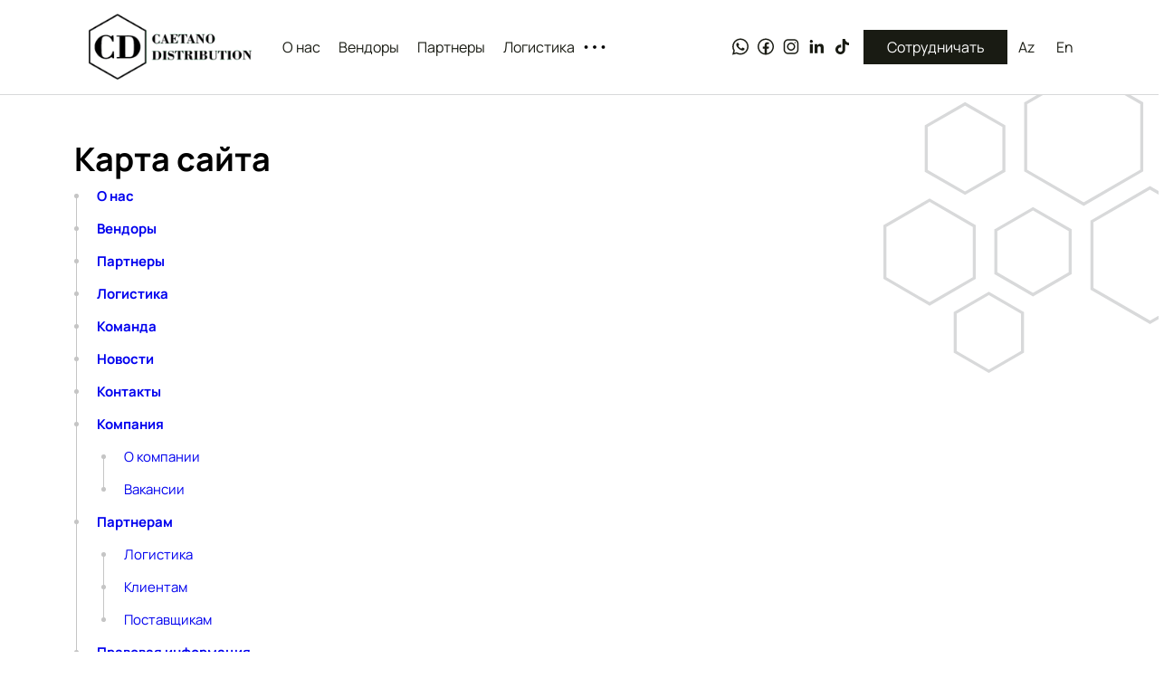

--- FILE ---
content_type: text/html; charset=utf-8
request_url: https://caetano-distribution.az/karta-sayta
body_size: 12726
content:
<!doctype html>
<html lang="ru">
<head>
    <meta charset="UTF-8">
    <meta name="robots" content="all"/>
	<meta name="description" content="Карта сайта">
	<meta name="keywords" content="Карта сайта">
	<meta name="SKYPE_TOOLBAR" content="SKYPE_TOOLBAR_PARSER_COMPATIBLE">
    <meta http-equiv="X-UA-Compatible" content="IE=edge">
    <meta name="viewport" content="width=device-width, initial-scale=1.0">
    <title>Карта сайта</title>
    <link rel="stylesheet" href="/g/libs/lightgallery-proxy-to-hs/lightgallery.proxy.to.hs.min.css" media="all" async>
<script src="/g/libs/lightgallery-proxy-to-hs/lightgallery.proxy.to.hs.stub.min.js"></script>
<script src="/g/libs/lightgallery-proxy-to-hs/lightgallery.proxy.to.hs.js" async></script>

            <!-- 46b9544ffa2e5e73c3c971fe2ede35a5 -->
            <script src='/shared/s3/js/lang/ru.js'></script>
            <script src='/shared/s3/js/common.min.js'></script>
        <link rel='stylesheet' type='text/css' href='/shared/s3/css/calendar.css' /><link rel="icon" href="/favicon.png" type="image/png">
	<link rel="apple-touch-icon" href="/thumb/2/LWXycLAsrYVHUeczKuvz_w/r/favicon.png">
	<link rel="apple-touch-icon" sizes="57x57" href="/thumb/2/cSiQoKjZkTMIo0ziQoXd3Q/57c57/favicon.png">
	<link rel="apple-touch-icon" sizes="60x60" href="/thumb/2/ADHYAP_QOPaTX7kCwZk1yQ/60c60/favicon.png">
	<link rel="apple-touch-icon" sizes="72x72" href="/thumb/2/NUeGOwT7ccqi0vKCk5c7CQ/72c72/favicon.png">
	<link rel="apple-touch-icon" sizes="76x76" href="/thumb/2/hXphuvuCGMlCNmPwtBK8JQ/76c76/favicon.png">
	<link rel="apple-touch-icon" sizes="114x114" href="/thumb/2/eu_DCr8HaH-4Fl9Q5T1Yug/114c114/favicon.png">
	<link rel="apple-touch-icon" sizes="120x120" href="/thumb/2/3MmgBXK7FEpfGfzqoDIQig/120c120/favicon.png">
	<link rel="apple-touch-icon" sizes="144x144" href="/thumb/2/j9LDtrtN_JRbLahuwp6tEA/144c144/favicon.png">
	<link rel="apple-touch-icon" sizes="152x152" href="/thumb/2/hJpSN6oEQd3e9064W7B_Jg/152c152/favicon.png">
	<link rel="apple-touch-icon" sizes="180x180" href="/thumb/2/f_vyPxiafrQ-f6zkloMaLQ/180c180/favicon.png">
	
	<meta name="msapplication-TileImage" content="/thumb/2/bmMZwZpxmRExzY98ed18Wg/c/favicon.png">
	<meta name="msapplication-square70x70logo" content="/thumb/2/u4ZCgXlIt0M0m6gZuZtRyQ/70c70/favicon.png">
	<meta name="msapplication-square150x150logo" content="/thumb/2/foNNC3kvbPYBac4AKEENng/150c150/favicon.png">
	<meta name="msapplication-wide310x150logo" content="/thumb/2/4xXaTyEaqfQGm4mLgRUUfg/310c150/favicon.png">
	<meta name="msapplication-square310x310logo" content="/thumb/2/rmdEXcb0zBLSx3J7TTuAiw/310c310/favicon.png">

<!--s3_require-->
<link rel="stylesheet" href="/g/basestyle/1.0.1/sitemap/sitemap.css" type="text/css"/>
<link rel="stylesheet" href="/g/basestyle/1.0.1/sitemap/sitemap.blue.css" type="text/css"/>
<script type="text/javascript" src="/g/basestyle/1.0.1/sitemap/sitemap.js" async></script>
<!--/s3_require-->

    
    
    <link rel="stylesheet" href="/t/v5121/images/js/plugins/jquery.formstyler.css">
    <link rel="stylesheet" href="/t/v5121/images/css/style.scss.css">
    
        <link rel="stylesheet" href="/t/v5121/images/css/designblock.scss.css">
        
    <script src="/t/v5121/images/js/plugins/jquery.min.js"></script>
	<script src="/t/v5121/images/js/mjsMap.js"></script>
    
    </head><body>
	<div id="site_loader">
	<svg version="1.1" baseProfile="full" xmlns="http://www.w3.org/2000/svg" xmlns:xlink="http://www.w3.org/1999/xlink" xmlns:ev="http://www.w3.org/2001/xml-events" xml:space="preserve" x="0px" y="0px" width="32px" height="32px"  viewBox="0 0 32 32" preserveAspectRatio="none" shape-rendering="geometricPrecision">"<path fill="#189af1" d="M16 0 A16 16 0 0 1 32 16 L28 16 A12 12 0 0 0 16 4z"></path></svg>
</div>

<style>
:root {
	--preloader-color: #189af1;
</style>

<style>
.overflow_hidden{overflow:hidden}#site_loader{position:fixed;left:0;right:0;top:0;bottom:0;background:#fff;z-index:9999999}#site_loader svg,#site_loader:before{position:absolute;top:0;right:0;left:0;bottom:0;height:32px;width:32px;margin:auto;animation:loading .5s linear infinite;transform-origin:50% 50%}#site_loader:before{content:"";box-shadow:inset 0 0 0 4px rgba(0,0,0,.25);background-clip:padding-box;border-radius:50%}#site_loader svg path{fill:var(--preloader-color)}@keyframes loading{0%{-webkit-transform:rotate(0);-moz-transform:rotate(0);-ms-transform:rotate(0);-o-transform:rotate(0);transform:rotate(0)}100%{-webkit-transform:rotate(360deg);-moz-transform:rotate(360deg);-ms-transform:rotate(360deg);-o-transform:rotate(360deg);transform:rotate(360deg)}}
</style>

<script>
document.body.classList.add('overflow_hidden');
window.addEventListener('load', () => {
  	document.body.classList.remove('overflow_hidden');
	document.getElementById('site_loader').style.display = 'none';
});
</script>
	<div class="wrap">
    	<div class="wrap__in">
			<header class="header">
		    	<div class="header__in " >
		    				        	<div class="header__wr">
		            <div class="header__top-wr light-mode">
		                <div class="header__top container">
		                    <div class="header__left">
		                    			                        <div class="header__logo-wr">
		                        		                            		<a href="http://caetano-distribution.az" class="header__logo">	
		                            		                            			                                <img src="/thumb/2/vs-BVIQIbz6-B6xFvMFNxA/r/d/logo1.png" width="200px" alt="">
	                                	                                		                            	</a>
		                            		                            			                            			                            				                        		                        </div>
		                        		                        		                        <nav class="header__top-menu" style="max-width: 500px;">
		                        	<ul class="header__list list">
		                        				
				                            				
				                            				                                <li class="list__item "><a href="/about-us">
				                                    О нас
				                                    				                                </a>
				                            				                            																								
		                     	   				
				                            				                                				                                        </li>
				                                    				                                				                            				
				                            				                                <li class="list__item "><a href="/vendory">
				                                    Вендоры
				                                    				                                </a>
				                            				                            																								
		                     	   				
				                            				                                				                                        </li>
				                                    				                                				                            				
				                            				                                <li class="list__item "><a href="/partnery">
				                                    Партнеры
				                                    				                                </a>
				                            				                            																								
		                     	   				
				                            				                                				                                        </li>
				                                    				                                				                            				
				                            				                                <li class="list__item "><a href="/logistika">
				                                    Логистика
				                                    				                                </a>
				                            				                            																								
		                     	   				
				                            				                                				                                        </li>
				                                    				                                				                            				
				                            				                                <li class="list__item "><a href="/komanda">
				                                    Команда
				                                    				                                </a>
				                            				                            																								
		                     	   				
				                            				                                				                                        </li>
				                                    				                                				                            				
				                            				                                <li class="list__item "><a href="/novosti">
				                                    Новости
				                                    				                                </a>
				                            				                            																								
		                     	   				
				                            				                                				                                        </li>
				                                    				                                				                            				
				                            				                                <li class="list__item "><a href="/kontakty">
				                                    Контакты
				                                    				                                </a>
				                            				                            																								
		                     	   				                        	</ul>
		                        </nav>
		                        		                    </div>
		                    <div class="header__right">
		                    			                        		                        <ul class="header__social list">
		                        			                            <li class="list__item">
		                                <a href="https://wa.me/994508043333?text=" target="_blank">
		                                    		                            			<svg width="18" height="19" viewBox="0 0 18 19" fill="none" xmlns="http://www.w3.org/2000/svg">
<path d="M15.375 3.125C14.5312 2.28125 13.5625 1.63281 12.4688 1.17969C11.375 0.726562 10.2344 0.5 9.04688 0.5C7.42188 0.5 5.91406 0.90625 4.52344 1.71875C3.16406 2.51562 2.09375 3.58594 1.3125 4.92969C0.484375 6.33594 0.0703125 7.84375 0.0703125 9.45312C0.0703125 11.0625 0.46875 12.5547 1.26562 13.9297L0 18.5703L4.75781 17.3281C6.08594 18.0625 7.50781 18.4297 9.02344 18.4297H9.04688C10.6562 18.4297 12.1562 18.0234 13.5469 17.2109C14.9062 16.4141 15.9844 15.3359 16.7812 13.9766C17.5938 12.5859 18 11.0859 18 9.47656C18 8.27344 17.7734 7.125 17.3203 6.03125C16.8672 4.9375 16.2188 3.96875 15.375 3.125ZM9.04688 16.9062C7.67188 16.9062 6.40625 16.5625 5.25 15.875L4.96875 15.7109L2.15625 16.4609L2.90625 13.6953L2.71875 13.4141C1.96875 12.2109 1.59375 10.8906 1.59375 9.45312C1.59375 8.10938 1.92969 6.85938 2.60156 5.70312C3.25781 4.57812 4.14844 3.6875 5.27344 3.03125C6.44531 2.35938 7.70312 2.02344 9.04688 2.02344C10.0312 2.02344 10.9766 2.21094 11.8828 2.58594C12.7891 2.96094 13.5938 3.5 14.2969 4.20312C15 4.90625 15.5391 5.71094 15.9141 6.61719C16.2891 7.52344 16.4766 8.46875 16.4766 9.45312C16.4766 10.8125 16.1406 12.0703 15.4688 13.2266C14.8125 14.3516 13.9219 15.2422 12.7969 15.8984C11.6406 16.5703 10.3906 16.9062 9.04688 16.9062ZM13.125 11.3281C12.2812 10.9062 11.7734 10.6641 11.6016 10.6016C11.4766 10.5547 11.375 10.5391 11.2969 10.5547C11.2188 10.5547 11.1484 10.6094 11.0859 10.7188C10.9609 10.9219 10.7266 11.2109 10.3828 11.5859C10.3203 11.6641 10.25 11.7109 10.1719 11.7266C10.0938 11.7266 10 11.7031 9.89062 11.6562L9.75 11.5859C9.125 11.3203 8.57031 10.9766 8.08594 10.5547C7.61719 10.1172 7.20312 9.59375 6.84375 8.98438C6.79688 8.89062 6.78125 8.8125 6.79688 8.75C6.82812 8.6875 6.875 8.61719 6.9375 8.53906C6.98438 8.49219 7.07031 8.39844 7.19531 8.25781L7.28906 8.14062C7.35156 8.0625 7.41406 7.96094 7.47656 7.83594L7.5 7.76562C7.5625 7.65625 7.5625 7.52344 7.5 7.36719L6.79688 5.70312C6.73438 5.54688 6.65625 5.4375 6.5625 5.375C6.51562 5.34375 6.44531 5.32812 6.35156 5.32812H5.85938C5.64062 5.32812 5.44531 5.42188 5.27344 5.60938L5.22656 5.65625C5.02344 5.85938 4.86719 6.0625 4.75781 6.26562C4.57031 6.625 4.47656 7.03125 4.47656 7.48438C4.47656 7.9375 4.61719 8.4375 4.89844 8.98438C5.03906 9.26562 5.20312 9.53125 5.39062 9.78125L5.4375 9.85156C5.8125 10.3828 6.21875 10.8672 6.65625 11.3047C7.48438 12.1641 8.34375 12.7812 9.23438 13.1562C9.625 13.3281 10.0391 13.4844 10.4766 13.625C10.9141 13.7656 11.3906 13.7969 11.9062 13.7188C12.1562 13.6875 12.4375 13.5703 12.75 13.3672C13.1094 13.1328 13.3281 12.8984 13.4062 12.6641C13.5 12.4297 13.5547 12.2109 13.5703 12.0078C13.5859 11.7891 13.5781 11.6562 13.5469 11.6094C13.5156 11.5469 13.4141 11.4766 13.2422 11.3984L13.125 11.3281Z" fill="white"/>
</svg>

		                            					                                </a>
		                            </li>
		                            		                            <li class="list__item">
		                                <a href="https://www.facebook.com/caetano.distribution" target="_blank">
		                                    		                            			<svg width="18" height="19" viewBox="0 0 18 19" fill="none" xmlns="http://www.w3.org/2000/svg">
<path d="M9 0.5C7.375 0.5 5.85938 0.914062 4.45312 1.74219C3.09375 2.52344 2.02344 3.59375 1.24219 4.95312C0.414062 6.35938 0 7.875 0 9.5C0 11.125 0.414062 12.6406 1.24219 14.0469C2.02344 15.4062 3.09375 16.4766 4.45312 17.2578C5.85938 18.0859 7.375 18.5 9 18.5C10.625 18.5 12.1406 18.0859 13.5469 17.2578C14.9062 16.4766 15.9766 15.4062 16.7578 14.0469C17.5859 12.6406 18 11.125 18 9.5C18 7.875 17.5859 6.35938 16.7578 4.95312C15.9766 3.59375 14.9062 2.52344 13.5469 1.74219C12.1406 0.914062 10.625 0.5 9 0.5ZM9 2C10.3594 2 11.625 2.34375 12.7969 3.03125C13.9219 3.6875 14.8125 4.57812 15.4688 5.70312C16.1562 6.875 16.5 8.14062 16.5 9.5C16.5 10.7344 16.2188 11.8906 15.6562 12.9688C15.1094 14.0156 14.3438 14.8906 13.3594 15.5938C12.3906 16.2969 11.3125 16.7344 10.125 16.9062V11.6797H12.2578L12.5859 9.52344H10.125V8.32812C10.125 7.82812 10.2031 7.42969 10.3594 7.13281C10.5625 6.80469 10.8594 6.64062 11.25 6.64062H12.6094V4.74219H12.5859C12.1016 4.66406 11.5469 4.63281 10.9219 4.64844C8.8125 4.63281 7.75781 5.77344 7.75781 8.07031V9.52344H5.71875V11.6797H7.75781V16.8828C6.58594 16.6953 5.52344 16.25 4.57031 15.5469C3.61719 14.8438 2.875 13.9766 2.34375 12.9453C1.78125 11.8672 1.5 10.7188 1.5 9.5C1.5 8.14062 1.84375 6.875 2.53125 5.70312C3.1875 4.57812 4.07812 3.6875 5.20312 3.03125C6.375 2.34375 7.64062 2 9 2Z" fill="white"/>
</svg>

		                            					                                </a>
		                            </li>
		                            		                            <li class="list__item">
		                                <a href="https://www.instagram.com/caetano_distribution/?hl=ru" target="_blank">
		                                    		                            			<svg width="18" height="17" viewBox="0 0 18 17" fill="none" xmlns="http://www.w3.org/2000/svg">
<path d="M5.60156 0.25C4.72656 0.25 3.91406 0.46875 3.16406 0.90625C2.42969 1.34375 1.84375 1.9375 1.40625 2.6875C0.96875 3.42188 0.75 4.22656 0.75 5.10156V11.8984C0.75 12.7734 0.96875 13.5859 1.40625 14.3359C1.84375 15.0703 2.42969 15.6562 3.16406 16.0938C3.91406 16.5312 4.72656 16.75 5.60156 16.75H12.3984C13.2734 16.75 14.0781 16.5312 14.8125 16.0938C15.5625 15.6562 16.1562 15.0703 16.5938 14.3359C17.0312 13.5859 17.25 12.7734 17.25 11.8984V5.10156C17.25 4.22656 17.0312 3.42188 16.5938 2.6875C16.1562 1.9375 15.5625 1.34375 14.8125 0.90625C14.0781 0.46875 13.2734 0.25 12.3984 0.25H5.60156ZM5.60156 1.75H12.3984C13.0078 1.75 13.5703 1.89844 14.0859 2.19531C14.6016 2.49219 15.0078 2.89844 15.3047 3.41406C15.6016 3.92969 15.75 4.49219 15.75 5.10156V11.8984C15.75 12.5078 15.6016 13.0703 15.3047 13.5859C15.0078 14.1016 14.6016 14.5078 14.0859 14.8047C13.5703 15.1016 13.0078 15.25 12.3984 15.25H5.60156C4.99219 15.25 4.42969 15.1016 3.91406 14.8047C3.39844 14.5078 2.99219 14.1016 2.69531 13.5859C2.39844 13.0703 2.25 12.5078 2.25 11.8984V5.10156C2.25 4.49219 2.39844 3.92969 2.69531 3.41406C2.99219 2.89844 3.39844 2.49219 3.91406 2.19531C4.42969 1.89844 4.99219 1.75 5.60156 1.75ZM13.4297 3.39062C13.2422 3.39062 13.0781 3.46094 12.9375 3.60156C12.8125 3.72656 12.75 3.88281 12.75 4.07031C12.75 4.25781 12.8125 4.42188 12.9375 4.5625C13.0781 4.6875 13.2422 4.75 13.4297 4.75C13.6172 4.75 13.7734 4.6875 13.8984 4.5625C14.0391 4.42188 14.1094 4.25781 14.1094 4.07031C14.1094 3.88281 14.0391 3.72656 13.8984 3.60156C13.7734 3.46094 13.6172 3.39062 13.4297 3.39062ZM9 4C8.1875 4 7.4375 4.20312 6.75 4.60938C6.0625 5.01562 5.51562 5.5625 5.10938 6.25C4.70312 6.9375 4.5 7.6875 4.5 8.5C4.5 9.3125 4.70312 10.0625 5.10938 10.75C5.51562 11.4375 6.0625 11.9844 6.75 12.3906C7.4375 12.7969 8.1875 13 9 13C9.8125 13 10.5625 12.7969 11.25 12.3906C11.9375 11.9844 12.4844 11.4375 12.8906 10.75C13.2969 10.0625 13.5 9.3125 13.5 8.5C13.5 7.6875 13.2969 6.9375 12.8906 6.25C12.4844 5.5625 11.9375 5.01562 11.25 4.60938C10.5625 4.20312 9.8125 4 9 4ZM9 5.5C9.54688 5.5 10.0469 5.63281 10.5 5.89844C10.9688 6.16406 11.3359 6.53125 11.6016 7C11.8672 7.45312 12 7.95312 12 8.5C12 9.04688 11.8672 9.55469 11.6016 10.0234C11.3359 10.4766 10.9688 10.8359 10.5 11.1016C10.0469 11.3672 9.54688 11.5 9 11.5C8.45312 11.5 7.94531 11.3672 7.47656 11.1016C7.02344 10.8359 6.66406 10.4766 6.39844 10.0234C6.13281 9.55469 6 9.04688 6 8.5C6 7.95312 6.13281 7.45312 6.39844 7C6.66406 6.53125 7.02344 6.16406 7.47656 5.89844C7.94531 5.63281 8.45312 5.5 9 5.5Z" fill="white"/>
</svg>

		                            					                                </a>
		                            </li>
		                            		                            <li class="list__item">
		                                <a href="https://www.linkedin.com/company/caetano-distribution/mycompany/" target="_blank">
		                                    		                            			<?xml version="1.0" encoding="UTF-8"?>
<svg xmlns="http://www.w3.org/2000/svg" xmlns:xlink="http://www.w3.org/1999/xlink" viewBox="0 0 60 60" width="60px" height="60px">
<g id="surface142211392">
<path style=" stroke:none;fill-rule:nonzero;fill:rgb(100%,100%,100%);fill-opacity:1;" d="M 18 50 L 8 50 L 8 20 L 18 20 Z M 13.003906 16 C 10.234375 16 8 13.757812 8 10.996094 C 8 8.238281 10.238281 6 13.003906 6 C 15.757812 6 18 8.242188 18 10.996094 C 18 13.757812 15.757812 16 13.003906 16 Z M 54 50 L 44.386719 50 L 44.386719 35.398438 C 44.386719 31.917969 44.320312 27.441406 39.386719 27.441406 C 34.382812 27.441406 33.613281 31.230469 33.613281 35.148438 L 33.613281 50 L 24 50 L 24 19.976562 L 33.226562 19.976562 L 33.226562 24.078125 L 33.359375 24.078125 C 34.640625 21.71875 37.78125 19.230469 42.460938 19.230469 C 52.199219 19.230469 54 25.449219 54 33.535156 Z M 54 50 "/>
</g>
</svg>

		                            					                                </a>
		                            </li>
		                            		                            <li class="list__item">
		                                <a href="https://www.tiktok.com/@caetano_distribution?_t=8V2LFI03gMT&amp;_r=1" target="_blank">
		                                    		                            			<svg width="15" height="17" viewBox="0 0 15 17" fill="none" xmlns="http://www.w3.org/2000/svg">
<path d="M7.8791 0.0143445C8.8206 0 9.75671 0.00850045 10.6917 0C10.7484 1.08434 11.1444 2.18887 11.9505 2.9555C12.755 3.74126 13.8929 4.10094 15 4.2226V7.07503C13.9625 7.04156 12.9201 6.82905 11.9786 6.38915C11.5685 6.20639 11.1865 5.97104 10.8126 5.73037C10.8077 7.80023 10.8212 9.86743 10.7991 11.9288C10.743 12.9191 10.4112 13.9046 9.82631 14.7207C8.88535 16.0791 7.25215 16.9648 5.57471 16.9924C4.5458 17.0503 3.51797 16.7741 2.64121 16.2651C1.18822 15.4214 0.16578 13.877 0.0168657 12.2194C-0.00039974 11.865 -0.00633474 11.5112 0.00823294 11.1653C0.137723 9.81749 0.814851 8.52808 1.86588 7.65094C3.0572 6.62929 4.726 6.14264 6.28852 6.43059C6.30309 7.47987 6.26047 8.52808 6.26047 9.57735C5.54665 9.34997 4.71252 9.41372 4.0888 9.84034C3.63343 10.1309 3.28758 10.5762 3.10737 11.0798C2.95846 11.439 3.00108 11.8379 3.00972 12.2194C3.18075 13.3818 4.31595 14.3589 5.52777 14.2531C6.33115 14.2446 7.10108 13.7856 7.51976 13.1135C7.65519 12.8782 7.8068 12.6375 7.81489 12.3607C7.88557 11.0936 7.85752 9.83184 7.86615 8.56474C7.87208 5.70912 7.85752 2.86146 7.87964 0.0148758L7.8791 0.0143445Z" fill="white"/>
</svg>

		                            					                                </a>
		                            </li>
		                            		                        </ul>
		                        		                        <div class="header__callback callback">
		                            <a href="/" class="callback__btn cust-trigger">Сотрудничать</a>
		                        </div>
		                        <div class="header__lang">
		                        			                        				                        			<a href="http://az.caetano-distribution.az/"><span>Az</span></a>
		                        				                            		                        				                        			<a href="http://en.caetano-distribution.az/"><span>En</span></a>
		                        				                            		                        </div>
		                    </div>
		                    		                    <div class="header__burger">
		                        <span></span>
		                        <span></span>
		                        <span></span>
		                    </div>
		                    		                </div>
		    
		            </div>
		            		        </div>
		    	</div>
			</header>
			
			
			<main class="main  ">
				<div class="main__in   with_decor">
															<div class="page-h1 container">
						<h1>Карта сайта</h1>
					</div>
															<div class="content container">
					



<div class="g-page g-page-sitemap">
	<ul class="g-sitemap">
								<li class="g-sitemap__item">
				<a href="/about-us" class="g-sitemap__link g-sitemap__link--level-1">О нас</a>
																	</li>
															<li class="g-sitemap__item">
				<a href="/vendory" class="g-sitemap__link g-sitemap__link--level-1">Вендоры</a>
																	</li>
															<li class="g-sitemap__item">
				<a href="/partnery" class="g-sitemap__link g-sitemap__link--level-1">Партнеры</a>
																	</li>
															<li class="g-sitemap__item">
				<a href="/logistika" class="g-sitemap__link g-sitemap__link--level-1">Логистика</a>
																	</li>
															<li class="g-sitemap__item">
				<a href="/komanda" class="g-sitemap__link g-sitemap__link--level-1">Команда</a>
																	</li>
															<li class="g-sitemap__item">
				<a href="/novosti" class="g-sitemap__link g-sitemap__link--level-1">Новости</a>
																	</li>
															<li class="g-sitemap__item">
				<a href="/kontakty" class="g-sitemap__link g-sitemap__link--level-1">Контакты</a>
																	</li>
															<li class="g-sitemap__item">
				<a href="/kompaniya" class="g-sitemap__link g-sitemap__link--level-1">Компания</a>
																	<ul class="g-sitemap">
										<li class="g-sitemap__item">
				<a href="/about-us" class="g-sitemap__link g-sitemap__link--level-2">О компании</a>
																	</li>
															<li class="g-sitemap__item">
				<a href="/vakansii-1" class="g-sitemap__link g-sitemap__link--level-2">Вакансии</a>
																	</li>
											</ul></li>
															<li class="g-sitemap__item">
				<a href="/partneram" class="g-sitemap__link g-sitemap__link--level-1">Партнерам</a>
																	<ul class="g-sitemap">
										<li class="g-sitemap__item">
				<a href="/logistika" class="g-sitemap__link g-sitemap__link--level-2">Логистика</a>
																	</li>
															<li class="g-sitemap__item">
				<a href="/klientam" class="g-sitemap__link g-sitemap__link--level-2">Клиентам</a>
																	</li>
															<li class="g-sitemap__item">
				<a href="/postavshchikam" class="g-sitemap__link g-sitemap__link--level-2">Поставщикам</a>
																	</li>
											</ul></li>
															<li class="g-sitemap__item">
				<a href="/pravovaya-informaciya" class="g-sitemap__link g-sitemap__link--level-1">Правовая информация</a>
																	<ul class="g-sitemap">
										<li class="g-sitemap__item">
				<a href="/politika-obrabotki-personalnyh-dannyh" class="g-sitemap__link g-sitemap__link--level-2">Политика обработки персональных данных</a>
																	</li>
															<li class="g-sitemap__item">
				<a href="/politika" class="g-sitemap__link g-sitemap__link--level-2">Политика cookie</a>
																	</li>
											</ul></li>
															<li class="g-sitemap__item">
				<a href="/est-voprosy" class="g-sitemap__link g-sitemap__link--level-1">Есть вопросы?</a>
																	<ul class="g-sitemap">
										<li class="g-sitemap__item">
				<a href="/kontakty" class="g-sitemap__link g-sitemap__link--level-2">Контакты</a>
																	</li>
															<li class="g-sitemap__item">
				<a href="https://wa.me/994508043333?text=" class="g-sitemap__link g-sitemap__link--level-2">WhatsApp</a>
										</li></ul>
				</li>
	</ul>
	<ul class="g-sitemap">
							</li></ul>
				</li>
	</ul>
</div>
	</div>
</div>
			</main>
						
			
						
						<section class="subscribe">
				<div class="subscribe__in container">
					<div class="subscribe__bl">
						<div class="subscribe__title">
							Будьте в курсе последних технологий
						</div>
						<div class="subscribe__form">
							        <div class="tpl-anketa" data-api-url="/-/x-api/v1/public/?method=form/postform&param[form_id]=11589305" data-api-type="form">
                            <form method="post" action="/karta-sayta" data-s3-anketa-id="11589305">
                <input type="hidden" name="params[placeholdered_fields]" value="1" />
                <input type="hidden" name="form_id" value="11589305">
                <input type="hidden" name="tpl" value="db:form.minimal.tpl">
                	                	                    	                        <div class="tpl-field   type-email field-required" >
	                            	                            	                            <div class="field-value">
	                                	                                	                                    <input type="text" 
	                                    	required		                                    size="30" 
		                                    maxlength="100" 
		                                    value="" 
		                                    name="d[0]" 
		                                    placeholder="" 
	                                    />
	                                    <span class="input-name">E-mail <span style="color: red;">*</span></span>
	                                	                                
	                                	                            </div>
	                        </div>
	                    	                	                    	                        <div class="tpl-field   type-checkbox field-required" >
	                            	                            	                            <div class="field-value">
	                                	                                	                                    <ul>
	                                        	                                            <li>
	                                            	<label>
	                                            		<input 
		                                            		required		                                            		type="checkbox" 
		                                            		value="Да" 
		                                            		name="d[1]" 
	                                            		/>
	                                            		<span>Даю согласие на обработку <a href="/politika-obrabotki-personalnyh-dannyh">персональных данных</a></span>
	                                        		</label>
	                                        	</li>
	                                        	                                    </ul>
	                                	                                
	                                	                            </div>
	                        </div>
	                    	                
        		        		
                
                <div class="tpl-field tpl-field-button">
                    <button type="submit" class="tpl-form-button">Подписаться</button>
                </div>

            <re-captcha data-captcha="recaptcha"
     data-name="captcha"
     data-sitekey="6LfLhZ0UAAAAAEB4sGlu_2uKR2xqUQpOMdxygQnA"
     data-lang="ru"
     data-rsize="invisible"
     data-type="image"
     data-theme="light"></re-captcha></form>
            
        	        	
            </div>
						</div>
					</div>
					<div class="subscribe__parallax">
					</div>
				</div>
			</section>
						
			
			<footer class="footer">
			    <div class="footer__in container">
			        <div class="footer__left-col">
			        				            <div class="footer__logo-wr">
			                                        		<a href="http://caetano-distribution.az" class="footer__logo">	
                            	                                <img style="max-width: 200px;" src="/thumb/2/hnW2y3YZzieLT5ex-El7ug/200r/d/1422067-3525_2.png" alt="">
                                                        	</a>
                            				            </div>
			            			            	                        <ul class="footer__social list">
	                        		                            <li class="list__item">
	                                <a href="https://wa.me/994508043333?text=">
                            			<img src="/thumb/2/0Vkj7xCm6vBtH9DAW5mqkQ/r/d/icon1.svg" alt="">
	                                </a>
	                            </li>
	                            	                            <li class="list__item">
	                                <a href="https://www.facebook.com/caetano.distribution">
                            			<img src="/thumb/2/90ILsB96_Kh_sbPF4R46dg/r/d/facebook.svg" alt="">
	                                </a>
	                            </li>
	                            	                            <li class="list__item">
	                                <a href="https://www.instagram.com/caetano_distribution/?hl=ru">
                            			<img src="/thumb/2/ACpOVldKW4LYo8WY4uSLRA/r/d/icon4.svg" alt="">
	                                </a>
	                            </li>
	                            	                            <li class="list__item">
	                                <a href="https://www.linkedin.com/company/caetano-distribution/mycompany/">
                            			<img src="/thumb/2/QVzx8V2hgrA8wpG0JmIR3g/r/d/icons8-linkedin-2_1.svg" alt="">
	                                </a>
	                            </li>
	                            	                            <li class="list__item">
	                                <a href="https://www.tiktok.com/@caetano_distribution?_t=8V2LFI03gMT&amp;_r=1">
                            			<img src="/thumb/2/hRntKIZoT-HPj2OPbzD-cA/r/d/tik-tok_2.png" alt="">
	                                </a>
	                            </li>
	                            	                        </ul>
                                                
                                                
                        			            <div class="footer__descriptor">
			                Caetano Distribution - Ваш <br />
проводник в мир технологий
			            </div>
			            			        </div>
			        <div class="footer__right-col">
						<nav class="footer__menu">
							<ul class="footer__list list">
                        		
		                            		
		                            		                                <li class="list__item has"><a href="/kompaniya">
		                                    Компания
		                                     <span class="arrow"></span> 		                                </a>
		                            		                            																		
                     	   
		                            		                                		                                        <ul>
                        							
		                                    		                            		
		                            		                                <li class=""><a href="/about-us">О компании</a>
		                            		                            																		
                     	   
		                            		                                		                                        </li>
		                                    		                                		                            		
		                            		                                <li class=""><a href="/vakansii-1">Вакансии</a>
		                            		                            																		
                     	   
		                            		                                		                                        </li>
		                                    		                                            </ul>
		                                        </li>
		                                    		                                		                            		
		                            		                                <li class="list__item has"><a href="/partneram">
		                                    Партнерам
		                                     <span class="arrow"></span> 		                                </a>
		                            		                            																		
                     	   
		                            		                                		                                        <ul>
                        							
		                                    		                            		
		                            		                                <li class=""><a href="/logistika">Логистика</a>
		                            		                            																		
                     	   
		                            		                                		                                        </li>
		                                    		                                		                            		
		                            		                                <li class=""><a href="/klientam">Клиентам</a>
		                            		                            																		
                     	   
		                            		                                		                                        </li>
		                                    		                                		                            		
		                            		                                <li class=""><a href="/postavshchikam">Поставщикам</a>
		                            		                            																		
                     	   
		                            		                                		                                        </li>
		                                    		                                            </ul>
		                                        </li>
		                                    		                                		                            		
		                            		                                <li class="list__item has"><a href="/pravovaya-informaciya">
		                                    Правовая информация
		                                     <span class="arrow"></span> 		                                </a>
		                            		                            																		
                     	   
		                            		                                		                                        <ul>
                        							
		                                    		                            		
		                            		                                <li class=""><a href="/politika-obrabotki-personalnyh-dannyh">Политика обработки персональных данных</a>
		                            		                            																		
                     	   
		                            		                                		                                        </li>
		                                    		                                		                            		
		                            		                                <li class=""><a href="/politika">Политика cookie</a>
		                            		                            																		
                     	   
		                            		                                		                                        </li>
		                                    		                                            </ul>
		                                        </li>
		                                    		                                		                            		
		                            		                                <li class="list__item has"><a href="/est-voprosy">
		                                    Есть вопросы?
		                                     <span class="arrow"></span> 		                                </a>
		                            		                            																		
                     	   
		                            		                                		                                        <ul>
                        							
		                                    		                            		
		                            		                                <li class=""><a href="/kontakty">Контакты</a>
		                            		                            																		
                     	   
		                            		                                		                                        </li>
		                                    		                                		                            		
		                            		                                <li class=""><a href="https://wa.me/994508043333?text=">WhatsApp</a>
		                            		                            																		
                     	                           	</ul>
						</nav>
			        </div>
			    </div>
			    <div class="footer__copy">
			        <div class="footer__copy-in container">
			                                                                                                            <div class="site_copyright">© 2021 - 2026 “Caetano Distribution”</div>
                        <div class="footer__counters">
                        									<div><!--LiveInternet counter--><a href="https://www.liveinternet.ru/click"
target="_blank"><img id="licnt4CDC" width="88" height="31" style="border:0" 
title="LiveInternet: показано число просмотров за 24 часа, посетителей за 24 часа и за сегодня"
src="[data-uri]"
alt=""/></a><script>(function(d,s){d.getElementById("licnt4CDC").src=
"https://counter.yadro.ru/hit?t13.3;r"+escape(d.referrer)+
((typeof(s)=="undefined")?"":";s"+s.width+"*"+s.height+"*"+
(s.colorDepth?s.colorDepth:s.pixelDepth))+";u"+escape(d.URL)+
";h"+escape(d.title.substring(0,150))+";"+Math.random()})
(document,screen)</script><!--/LiveInternet-->
<!--__INFO2026-01-18 00:53:34INFO__-->
</div>
							                        </div>
                        <div class="footer__mega-copy">
							<p><span style='font-size:14px;' class='copyright'><!--noindex-->
<span style="text-decoration:underline; cursor: pointer;" onclick="javascript:window.open('https://megagr'+'oup.ru/?utm_referrer='+location.hostname)" class="copyright">Megagroup.ru</span>

<!--/noindex--></span></p>
                        </div>
			        </div>
			    </div>
			</footer>
		</div>
	</div>
	
	
	<div class="site_overlay"></div>
	<div class="callback_form">
		<div class="callback_form__title">
			Начать сотрудничество
		</div>
				<div class="callback_form__text">
			Заполните форму и в течении 3-х рабочих дней мы обязательно с Вами свяжемся.
		</div>
				        <div class="tpl-anketa" data-api-url="/-/x-api/v1/public/?method=form/postform&param[form_id]=11273105" data-api-type="form">
                            <form method="post" action="/karta-sayta" data-s3-anketa-id="11273105">
                <input type="hidden" name="params[placeholdered_fields]" value="1" />
                <input type="hidden" name="form_id" value="11273105">
                <input type="hidden" name="tpl" value="db:form.minimal.tpl">
                	                	                    	                        <div class="tpl-field  first_field type-text field-required" >
	                            	                            	                            <div class="field-value">
	                                	                                	                                    <input type="text" 
	                                    	required		                                    size="30" 
		                                    maxlength="100" 
		                                    value="" 
		                                    name="d[0]" 
		                                    placeholder="" 
	                                    />
	                                    <span class="input-name">Компания <span style="color: red;">*</span></span>
	                                	                                
	                                	                            </div>
	                        </div>
	                    	                	                    	                        <div class="tpl-field custom_select_field  type-select" >
	                            	                            	                            <div class="field-value">
	                                	                                	                                    <select size="1" data-select="custom_select" 
		                                    		                                    name="d[1]">
	                                        <option value="">Тип сотрудничества:</option>
	                                        	                                            <option data-index="1" value="Поставка">Поставка</option>
	                                        	                                            <option data-index="2" value="Закупка">Закупка</option>
	                                        	                                    </select>
	                                	                                
	                                	                            </div>
	                        </div>
	                    	                	                    	                        <div class="tpl-field   type-text field-required" data-type="first_type">
	                            	                            	                            <div class="field-value">
	                                	                                	                                    <input type="text" 
	                                    	required		                                    size="30" 
		                                    maxlength="100" 
		                                    value="" 
		                                    name="d[2]" 
		                                    placeholder="" 
	                                    />
	                                    <span class="input-name">Страна производителя <span style="color: red;">*</span></span>
	                                	                                
	                                	                            </div>
	                        </div>
	                    	                	                    	                        <div class="tpl-field   type-select" data-type="second_type">
	                            	                            	                            <div class="field-value">
	                                	                                	                                    <select size="1"  
		                                    		                                    name="d[3]">
	                                        <option value="">Регион:</option>
	                                        	                                            <option  value="Баку">Баку</option>
	                                        	                                            <option  value="Сумгаит">Сумгаит</option>
	                                        	                                            <option  value="Гянджа">Гянджа</option>
	                                        	                                            <option  value="Мингечевир">Мингечевир</option>
	                                        	                                            <option  value="Хырдалан">Хырдалан</option>
	                                        	                                            <option  value="Ширван">Ширван</option>
	                                        	                                            <option  value="Шуша">Шуша</option>
	                                        	                                            <option  value="Щеки">Щеки</option>
	                                        	                                            <option  value="Евлах">Евлах</option>
	                                        	                                            <option  value="Ханканди">Ханканди</option>
	                                        	                                            <option  value="Нахичевань">Нахичевань</option>
	                                        	                                    </select>
	                                	                                
	                                	                            </div>
	                        </div>
	                    	                	                    	                        <div class="tpl-field   type-select" data-type="second_type">
	                            	                            	                            <div class="field-value">
	                                	                                	                                    <select size="1"  
		                                    		                                    name="d[4]">
	                                        <option value="">Вид деятельности:</option>
	                                        	                                            <option  value="Розничный магазин">Розничный магазин</option>
	                                        	                                            <option  value="Корпоративный клиент">Корпоративный клиент</option>
	                                        	                                            <option  value="Проектный запрос">Проектный запрос</option>
	                                        	                                            <option  value="Другое...">Другое...</option>
	                                        	                                    </select>
	                                	                                
	                                	                            </div>
	                        </div>
	                    	                	                    	                        <div class="tpl-field   type-select" data-type="first_type">
	                            	                            	                            <div class="field-value">
	                                	                                	                                    <select size="1"  
		                                    		                                    name="d[5]">
	                                        <option value="">Цель запроса:</option>
	                                        	                                            <option  value="Стать представителем">Стать представителем</option>
	                                        	                                            <option  value="Поставка товаров">Поставка товаров</option>
	                                        	                                            <option  value="Другое...">Другое...</option>
	                                        	                                    </select>
	                                	                                
	                                	                            </div>
	                        </div>
	                    	                	                    	                        <div class="tpl-field   type-select" data-type="second_type">
	                            	                            	                            <div class="field-value">
	                                	                                	                                    <select size="1"  
		                                    		                                    name="d[6]">
	                                        <option value="">Категория оборудования:</option>
	                                        	                                            <option  value="Компьютерная техника">Компьютерная техника</option>
	                                        	                                            <option  value="Оргтехника">Оргтехника</option>
	                                        	                                            <option  value="Аудиотехника">Аудиотехника</option>
	                                        	                                            <option  value="Крупная бытовая техника">Крупная бытовая техника</option>
	                                        	                                            <option  value="Мелкая бытовая техника">Мелкая бытовая техника</option>
	                                        	                                            <option  value="Другая техника...">Другая техника...</option>
	                                        	                                    </select>
	                                	                                
	                                	                            </div>
	                        </div>
	                    	                	                    	                        <div class="tpl-field   type-text field-required" >
	                            	                            	                            <div class="field-value">
	                                	                                	                                    <input type="text" 
	                                    	required		                                    size="30" 
		                                    maxlength="100" 
		                                    value="" 
		                                    name="d[7]" 
		                                    placeholder="" 
	                                    />
	                                    <span class="input-name">Имя <span style="color: red;">*</span></span>
	                                	                                
	                                	                            </div>
	                        </div>
	                    	                	                    	                        <div class="tpl-field   type-text field-required" >
	                            	                            	                            <div class="field-value">
	                                	                                	                                    <input type="text" 
	                                    	required		                                    size="30" 
		                                    maxlength="100" 
		                                    value="" 
		                                    name="d[8]" 
		                                    placeholder="" 
	                                    />
	                                    <span class="input-name">Должность <span style="color: red;">*</span></span>
	                                	                                
	                                	                            </div>
	                        </div>
	                    	                	                    	                        <div class="tpl-field   type-text field-required" >
	                            	                            	                            <div class="field-value">
	                                	                                	                                    <input type="text" 
	                                    	required		                                    size="30" 
		                                    maxlength="100" 
		                                    value="" 
		                                    name="d[9]" 
		                                    placeholder="" 
	                                    />
	                                    <span class="input-name">Телефон <span style="color: red;">*</span></span>
	                                	                                
	                                	                            </div>
	                        </div>
	                    	                	                    	                        <div class="tpl-field   type-email field-required" >
	                            	                            	                            <div class="field-value">
	                                	                                	                                    <input type="text" 
	                                    	required		                                    size="30" 
		                                    maxlength="100" 
		                                    value="" 
		                                    name="d[10]" 
		                                    placeholder="" 
	                                    />
	                                    <span class="input-name">E-mail <span style="color: red;">*</span></span>
	                                	                                
	                                	                            </div>
	                        </div>
	                    	                	                    	                        <div class="tpl-field   type-text" >
	                            	                            	                            <div class="field-value">
	                                	                                	                                    <input type="text" 
	                                    			                                    size="30" 
		                                    maxlength="100" 
		                                    value="" 
		                                    name="d[11]" 
		                                    placeholder="" 
	                                    />
	                                    <span class="input-name">Откуда вы узнали о нас?</span>
	                                	                                
	                                	                            </div>
	                        </div>
	                    	                	                    	                        <div class="tpl-field   type-textarea field-required" >
	                            	                                <div class="field-title">Письмо: <span class="field-required-mark">*</span></div>
	                            	                            	                            <div class="field-value">
	                                	                                	                                    <textarea 
		                                    required		                                    cols="50" 
		                                    rows="7" 
		                                    name="d[12]" 
		                                    placeholder="Письмо *"></textarea>
		                                    <span class="input-name">Письмо <span style="color: red;">*</span></span>
	                                	                                
	                                	                            </div>
	                        </div>
	                    	                	                    	                        <div class="tpl-field custom_checkbox  type-checkbox field-required" >
	                            	                            	                            <div class="field-value">
	                                	                                	                                    <ul>
	                                        	                                            <li>
	                                            	<label>
	                                            		<input 
		                                            		required		                                            		type="checkbox" 
		                                            		value="Да" 
		                                            		name="d[13]" 
	                                            		/>
	                                            		<span>Даю согласие на обработку <a href="/politika-obrabotki-personalnyh-dannyh">персональных данных</a></span>
	                                        		</label>
	                                        	</li>
	                                        	                                    </ul>
	                                	                                
	                                	                            </div>
	                        </div>
	                    	                
        		        		
                
                <div class="tpl-field tpl-field-button">
                    <button type="submit" class="tpl-form-button">Продолжить</button>
                </div>

            <re-captcha data-captcha="recaptcha"
     data-name="captcha"
     data-sitekey="6LfLhZ0UAAAAAEB4sGlu_2uKR2xqUQpOMdxygQnA"
     data-lang="ru"
     data-rsize="invisible"
     data-type="image"
     data-theme="light"></re-captcha></form>
            
        	        	
            </div>
	</div>
	<script src="/g/s3/misc/form/1.2.0/s3.form.js"></script>
<script src="/t/v5121/images/js/plugins/slick.min.js"></script>
<script src="/t/v5121/images/js/plugins/flexmenu.min.js"></script>
<script src="/t/v5121/images/js/plugins/modernizr.custom.js"></script>
<script src="/t/v5121/images/js/plugins/jquery.formstyler.min.js"></script>
<script src="/t/v5121/images/js/plugins/blockinscope.js"></script>
<script src="/t/v5121/images/js/plugins/custmodal.js"></script>
<script src="/t/v5121/images/js/plugins/drag.js"></script>
<script src="/t/v5121/images/js/plugins/smooth_scroll.min.js"></script>
<script src="/t/v5121/images/js/form_btn_validation.js"></script>
<script src="/t/v5121/images/js/script.js"></script>	

<!-- assets.bottom -->
<!-- </noscript></script></style> -->
<script src="/my/s3/js/site.min.js?1768462484" ></script>
<script src="/my/s3/js/site/defender.min.js?1768462484" ></script>
<script >/*<![CDATA[*/
var megacounter_key="640ab84c5a0d03111b228c63237e152c";
(function(d){
    var s = d.createElement("script");
    s.src = "//counter.megagroup.ru/loader.js?"+new Date().getTime();
    s.async = true;
    d.getElementsByTagName("head")[0].appendChild(s);
})(document);
/*]]>*/</script>
<script >/*<![CDATA[*/
$ite.start({"sid":3628695,"vid":3660964,"aid":3880950,"stid":21,"cp":21,"active":true,"domain":"caetano-distribution.az","lang":"ru","trusted":false,"debug":false,"captcha":3,"onetap":[{"provider":"vkontakte","provider_id":"52109867","code_verifier":"ETMNYlZ0MTk3GEDm0jmYczYT1gZTNkOOAGdmwNx2EDO"}]});
/*]]>*/</script>
<!-- /assets.bottom -->
</body>

--- FILE ---
content_type: text/css
request_url: https://caetano-distribution.az/t/v5121/images/css/style.scss.css
body_size: 25512
content:
@font-face {
  font-family: "Manrope";
  src: url("../fonts/manrope/Manrope-Light.woff2") format("woff2"), url("../fonts/manrope/Manrope-Light.woff") format("woff");
  font-weight: 300;
  font-style: normal;
  font-display: swap; }

@font-face {
  font-family: "Manrope";
  src: url("../fonts/manrope/manrope-regular.woff2") format("woff2"), url("../fonts/manrope/manrope-regular.woff") format("woff");
  font-weight: 400;
  font-style: normal;
  font-display: swap; }

@font-face {
  font-family: "Manrope";
  src: url("../fonts/manrope/manrope-medium.woff2") format("woff2"), url("../fonts/manrope/manrope-medium.woff") format("woff");
  font-weight: 500;
  font-style: normal;
  font-display: swap; }

@font-face {
  font-family: "Manrope";
  src: url("../fonts/manrope/manrope-semibold.woff2") format("woff2"), url("../fonts/manrope/manrope-semibold.woff") format("woff");
  font-weight: 600;
  font-style: normal;
  font-display: swap; }

@font-face {
  font-family: "Manrope";
  src: url("../fonts/manrope/manrope-bold.woff2") format("woff2"), url("../fonts/manrope/manrope-bold.woff") format("woff");
  font-weight: 700;
  font-style: normal;
  font-display: swap; }

@font-face {
  font-family: "Manrope";
  src: url("../fonts/manrope/manrope-extrabold.woff2") format("woff2"), url("../fonts/manrope/manrope-extrabold.woff") format("woff");
  font-weight: 800;
  font-style: normal;
  font-display: swap; }

@font-face {
  font-family: "Miama";
  src: url("../fonts/miama/miama.woff2") format("woff2"), url("../fonts/miama/miama.woff") format("woff");
  font-weight: 400;
  font-style: normal;
  font-display: swap; }

html, body, div, span, applet, object, iframe, h1, h2, h3, h4, h5, h6, p, blockquote, pre, a, abbr, acronym, address, big, cite, code, del, dfn, em, img, ins, kbd, q, s, samp, small, strike, strong, sub, sup, tt, var, b, u, i, center, dl, dt, dd, ol, ul, li, fieldset, form, label, legend, table, caption, tbody, tfoot, thead, tr, th, td, article, aside, canvas, details, embed, figure, figcaption, footer, header, hgroup, menu, nav, output, ruby, section, summary, time, mark, audio, video {
  margin: 0;
  padding: 0;
  border: 0;
  vertical-align: baseline; }

.content * {
  line-height: normal; }
/*html, body {
 margin: 0;
 padding: 0;
 border: 0;
 vertical-align: baseline;
 }
 div:not(.content) {
 margin: 0;
 padding: 0;
 border: 0;
 vertical-align: baseline;
 span, applet, object, iframe,
 h1, h2, h3, h4, h5, h6, p, blockquote, pre,
 a, abbr, acronym, address, big, cite, code,
 del, dfn, em, img, ins, kbd, q, s, samp,
 small, strike, strong, sub, sup, tt, var,
 b, u, i, center,
 dl, dt, dd, ol, ul, li,
 fieldset, form, label, legend,
 table, caption, tbody, tfoot, thead, tr, th, td,
 article, aside, canvas, details, embed, 
 figure, figcaption, footer, header, hgroup, 
 menu, nav, output, ruby, section, summary,
 time, mark, audio, video {
 margin: 0;
 padding: 0;
 border: 0;
 vertical-align: baseline;
 }
 }*/
/* HTML5 display-role reset for older browsers */
article, aside, details, figcaption, figure, footer, header, hgroup, menu, nav, section {
  display: block; }

body {
  line-height: 1; }

ol, ul {
  list-style: none; }

blockquote, q {
  quotes: none; }

blockquote:before, blockquote:after, q:before, q:after {
  content: '';
  content: none; }

table {
  border-collapse: collapse;
  border-spacing: 0; }
/* Slider */
.slick-slider {
  position: relative;
  display: block;
  box-sizing: border-box;
  -webkit-user-select: none;
  -moz-user-select: none;
  -ms-user-select: none;
  user-select: none;
  -webkit-touch-callout: none;
  -khtml-user-select: none;
  -ms-touch-action: pan-y;
  touch-action: pan-y;
  -webkit-tap-highlight-color: transparent; }

.slick-list {
  position: relative;
  display: block;
  overflow: hidden;
  margin: 0;
  padding: 0; }

.slick-list:focus {
  outline: none; }

.slick-list.dragging {
  cursor: pointer;
  cursor: hand; }

.slick-slider .slick-track, .slick-slider .slick-list {
  -webkit-transform: translate3d(0, 0, 0);
  -moz-transform: translate3d(0, 0, 0);
  -ms-transform: translate3d(0, 0, 0);
  -o-transform: translate3d(0, 0, 0);
  transform: translate3d(0, 0, 0); }

.slick-track {
  position: relative;
  top: 0;
  left: 0;
  display: block;
  margin-left: auto;
  margin-right: auto; }

.slick-track:before, .slick-track:after {
  display: table;
  content: ''; }

.slick-track:after {
  clear: both; }

.slick-loading .slick-track {
  visibility: hidden; }

.slick-slide {
  display: none;
  float: left;
  height: 100%;
  min-height: 1px; }

[dir='rtl'] .slick-slide {
  float: right; }

.slick-slide img {
  display: block; }

.slick-slide.slick-loading img {
  display: none; }

.slick-slide.dragging img {
  pointer-events: none; }

.slick-initialized .slick-slide {
  display: block; }

.slick-loading .slick-slide {
  visibility: hidden; }

.slick-vertical .slick-slide {
  display: block;
  height: auto;
  border: 1px solid transparent; }

.slick-arrow.slick-hidden {
  display: none; }

.header__burger {
  display: none;
  margin-left: 20px;
  width: 20px;
  height: 20px;
  cursor: pointer; }
  @media (max-width: 768px) {
    .header__burger {
      display: block; } }
  .header__burger span {
    display: block;
    width: 100%;
    height: 2px;
    background-color: #fff;
    margin: 4px 0; }
  .header__in {
    background-size: cover;
    background-position: center;
    background-repeat: no-repeat;
    /*background-color: rgba($black , .5);*/
    position: relative; }
  @media (min-width: 768px) {
      .header__in.main {
        min-height: 100vh; }
        .header__in.main .header__wr {
          display: flex;
          flex-direction: column; } }
  .header__video {
    position: absolute;
    top: 0;
    left: 0;
    right: 0;
    bottom: 0;
    overflow: hidden; }
  .header__video iframe {
    width: 100%;
    height: 100%; }
  .header__wr {
    position: relative;
    flex-grow: 1; }
  .header__company-name, .header__descriptor {
    color: #fff; }
  .header__top-wr {
    z-index: 11;
    position: relative; }
  .header__top-wr.dark-mode {
    background-color: #000; }
    .header__top-wr.dark-mode .header__lang a:before {
      background-color: #191b13 !important; }
  .header__top-wr.light-mode {
    background-color: #fff;
    border-bottom: 1px solid #d8d9da; }
    .header__top-wr.light-mode .header__burger span {
      background-color: #191b13; }
    .header__top-wr.light-mode * {
      color: #191b13 !important; }
    .header__top-wr.light-mode svg path {
      fill: #191b13 !important; }
    .header__top-wr.light-mode .callback__btn {
      background-color: #191b13;
      color: #fff !important; }
    .header__top-wr.light-mode .header__lang a:before {
      background-color: #191b13 !important; }
    .header__top-wr.light-mode .flexMenu-viewMore > a {
      background-image: url("data:image/svg+xml,%3Csvg width='19' height='3' viewBox='0 0 19 3' fill='none' xmlns='http://www.w3.org/2000/svg'%3E%3Cpath d='M2 0C1.57812 0 1.21875 0.148438 0.921875 0.445312C0.640625 0.726562 0.5 1.07812 0.5 1.5C0.5 1.92188 0.640625 2.28125 0.921875 2.57812C1.21875 2.85938 1.57812 3 2 3C2.42188 3 2.77344 2.85938 3.05469 2.57812C3.35156 2.28125 3.5 1.92188 3.5 1.5C3.5 1.07812 3.35156 0.726562 3.05469 0.445312C2.77344 0.148438 2.42188 0 2 0ZM9.5 0C9.07812 0 8.71875 0.148438 8.42188 0.445312C8.14062 0.726562 8 1.07812 8 1.5C8 1.92188 8.14062 2.28125 8.42188 2.57812C8.71875 2.85938 9.07812 3 9.5 3C9.92188 3 10.2734 2.85938 10.5547 2.57812C10.8516 2.28125 11 1.92188 11 1.5C11 1.07812 10.8516 0.726562 10.5547 0.445312C10.2734 0.148438 9.92188 0 9.5 0ZM17 0C16.5781 0 16.2188 0.148438 15.9219 0.445312C15.6406 0.726562 15.5 1.07812 15.5 1.5C15.5 1.92188 15.6406 2.28125 15.9219 2.57812C16.2188 2.85938 16.5781 3 17 3C17.4219 3 17.7734 2.85938 18.0547 2.57812C18.3516 2.28125 18.5 1.92188 18.5 1.5C18.5 1.07812 18.3516 0.726562 18.0547 0.445312C17.7734 0.148438 17.4219 0 17 0Z' fill='black'/%3E%3C/svg%3E%0A") !important; }
  .header__top {
    padding: 10px 0;
    display: flex;
    align-items: center; }
  @media (max-width: 768px) {
    .header__top {
      min-height: unset; } }
  .header__left {
    display: flex;
    align-items: center;
    flex: 1; }
  @media (max-width: 1024px) and (min-width: 769px) {
    .header__left {
      flex: 0 0 30%; } }
  .header__logo-wr {
    max-width: 280px;
    max-height: 280px;
    margin-right: 20px; }
  .header__logo-wr a {
    display: inline-flex; }
    @media (max-width: 768px) {
  .header .header__top-menu {
    display: none; } }
  @media (max-width: 768px) {
    .header__top-menu {
      width: 100%; } }
  .header__top-menu > ul > li {
    transition: 0.2s; }
    .header__top-menu > ul > li > a {
      padding: 0 5px; }
    @media (min-width: 769px) {
      .header__top-menu > ul > li:hover {
        transform: scale(1.1); }

      .header__top-menu > ul > li:active {
        transform: scale(1); } }
  .header__top-menu ul a {
    position: relative; }
    @media (max-width: 768px) {
      .header__top-menu ul a .arrow {
        position: absolute;
        top: 50%;
        right: 12px;
        transform: translateY(-50%);
        display: inline-block;
        width: 40px;
        height: 40px;
        background-image: url("data:image/svg+xml,%3Csvg version='1.1' id='Layer_1' xmlns='http://www.w3.org/2000/svg' xmlns:xlink='http://www.w3.org/1999/xlink' x='0px' y='0px' viewBox='0 0 330 330' style='enable-background:new 0 0 330 330;' xml:space='preserve'%3E%3Cpath id='XMLID_225_' d='M325.607,79.393c-5.857-5.857-15.355-5.858-21.213,0.001l-139.39,139.393L25.607,79.393 c-5.857-5.857-15.355-5.858-21.213,0.001c-5.858,5.858-5.858,15.355,0,21.213l150.004,150c2.813,2.813,6.628,4.393,10.606,4.393 s7.794-1.581,10.606-4.394l149.996-150C331.465,94.749,331.465,85.251,325.607,79.393z'/%3E%3Cg%3E%3C/g%3E%3Cg%3E%3C/g%3E%3Cg%3E%3C/g%3E%3Cg%3E%3C/g%3E%3Cg%3E%3C/g%3E%3Cg%3E%3C/g%3E%3Cg%3E%3C/g%3E%3Cg%3E%3C/g%3E%3Cg%3E%3C/g%3E%3Cg%3E%3C/g%3E%3Cg%3E%3C/g%3E%3Cg%3E%3C/g%3E%3Cg%3E%3C/g%3E%3Cg%3E%3C/g%3E%3Cg%3E%3C/g%3E%3C/svg%3E%0A");
        background-size: 15px;
        background-position: center;
        background-repeat: no-repeat;
        transition: 0.3s; }
        .header__top-menu ul a .arrow.active {
          transform: translateY(-50%) rotate(180deg); }

      .header__top-menu ul a:hover .arrow {
        background-image: url("data:image/svg+xml,%3Csvg version='1.1' id='Layer_1' xmlns='http://www.w3.org/2000/svg' xmlns:xlink='http://www.w3.org/1999/xlink' x='0px' y='0px' viewBox='0 0 330 330' style='enable-background:new 0 0 330 330;' xml:space='preserve'%3E%3Cpath fill='%23fff' id='XMLID_225_' d='M325.607,79.393c-5.857-5.857-15.355-5.858-21.213,0.001l-139.39,139.393L25.607,79.393 c-5.857-5.857-15.355-5.858-21.213,0.001c-5.858,5.858-5.858,15.355,0,21.213l150.004,150c2.813,2.813,6.628,4.393,10.606,4.393 s7.794-1.581,10.606-4.394l149.996-150C331.465,94.749,331.465,85.251,325.607,79.393z'/%3E%3Cg%3E%3C/g%3E%3Cg%3E%3C/g%3E%3Cg%3E%3C/g%3E%3Cg%3E%3C/g%3E%3Cg%3E%3C/g%3E%3Cg%3E%3C/g%3E%3Cg%3E%3C/g%3E%3Cg%3E%3C/g%3E%3Cg%3E%3C/g%3E%3Cg%3E%3C/g%3E%3Cg%3E%3C/g%3E%3Cg%3E%3C/g%3E%3Cg%3E%3C/g%3E%3Cg%3E%3C/g%3E%3Cg%3E%3C/g%3E%3C/svg%3E%0A") !important; } }
  .header__top-menu .list {
    display: flex;
    flex-wrap: wrap;
    align-items: center;
    font-family: "Manrope", sans-serif; }
    @media (max-width: 768px) {
    .header__top-menu .list {
      max-width: unset;
      flex-direction: column;
      align-items: flex-start; } }
    .header__top-menu .list li {
      margin: 0 5px;
      position: relative; }
    .header__top-menu .list li.flexMenu-viewMore {
      margin: 0; }
    @media (max-width: 768px) {
      .header__top-menu .list li {
        margin: 0;
        width: 100%; }
        .header__top-menu .list li:first-child {
          margin: 0; } }
    .header__top-menu .list li a {
      text-decoration: none;
      color: #fff; }
      @media (max-width: 768px) {
      .header__top-menu .list li a {
        display: block;
        color: #191b13;
        box-sizing: border-box;
        padding: 15px 20px;
        width: 100%;
        border-bottom: 1px solid #d8d9da;
        font-weight: 600; }
        .header__top-menu .list li a:hover {
          background-color: #191b13;
          color: #fff; } }
    .header__top-menu .list li.flexMenu-viewMore {
      display: flex; }
      .header__top-menu .list li.flexMenu-viewMore > a {
        font-size: 0;
        display: inline-block;
        width: 24px;
        height: 24px;
        background-image: url("data:image/svg+xml,%3Csvg width='19' height='3' viewBox='0 0 19 3' fill='none' xmlns='http://www.w3.org/2000/svg'%3E%3Cpath d='M2 0C1.57812 0 1.21875 0.148438 0.921875 0.445312C0.640625 0.726562 0.5 1.07812 0.5 1.5C0.5 1.92188 0.640625 2.28125 0.921875 2.57812C1.21875 2.85938 1.57812 3 2 3C2.42188 3 2.77344 2.85938 3.05469 2.57812C3.35156 2.28125 3.5 1.92188 3.5 1.5C3.5 1.07812 3.35156 0.726562 3.05469 0.445312C2.77344 0.148438 2.42188 0 2 0ZM9.5 0C9.07812 0 8.71875 0.148438 8.42188 0.445312C8.14062 0.726562 8 1.07812 8 1.5C8 1.92188 8.14062 2.28125 8.42188 2.57812C8.71875 2.85938 9.07812 3 9.5 3C9.92188 3 10.2734 2.85938 10.5547 2.57812C10.8516 2.28125 11 1.92188 11 1.5C11 1.07812 10.8516 0.726562 10.5547 0.445312C10.2734 0.148438 9.92188 0 9.5 0ZM17 0C16.5781 0 16.2188 0.148438 15.9219 0.445312C15.6406 0.726562 15.5 1.07812 15.5 1.5C15.5 1.92188 15.6406 2.28125 15.9219 2.57812C16.2188 2.85938 16.5781 3 17 3C17.4219 3 17.7734 2.85938 18.0547 2.57812C18.3516 2.28125 18.5 1.92188 18.5 1.5C18.5 1.07812 18.3516 0.726562 18.0547 0.445312C17.7734 0.148438 17.4219 0 17 0Z' fill='white'/%3E%3C/svg%3E%0A");
        background-size: contain;
        background-position: center;
        background-repeat: no-repeat; }
    .header__top-menu .list li ul {
      position: absolute;
      padding-top: 25px;
      min-width: 135px;
      opacity: 0;
      visibility: hidden;
      pointer-events: none;
      transition: 0.3s; }
      @media (max-width: 768px) {
      .header__top-menu .list li ul {
        position: unset;
        opacity: 1;
        visibility: visible;
        pointer-events: all;
        padding-top: 0;
        max-height: 0;
        opacity: 0;
        visibility: hidden;
        transition: all 1s; } }
      .header__top-menu .list li ul.opened {
        max-height: 700px;
        opacity: 1;
        visibility: visible; }
      .header__top-menu .list li ul li {
        margin: 0 !important;
        background-color: #fff; }
        .header__top-menu .list li ul li a {
          color: #191b13;
          font-size: 14px;
          font-weight: 500;
          line-height: 18.56px;
          display: block;
          padding: 10px;
          transition: 0.3s; }
          @media (max-width: 768px) {
      .header__top-menu .list li ul li a {
        padding: 10px 30px; } }
          .header__top-menu .list li ul li a:hover {
            background-color: rgba(37, 40, 44, 0.3);
            color: #fff; }
        .header__top-menu .list li ul li ul {
          padding-top: 0;
          top: 0;
          left: 100%; }
          @media (max-width: 768px) {
        .header__top-menu .list li ul li ul a {
          padding: 10px 50px; } }
    @media (min-width: 769px) {
        .header__top-menu .list li:hover > ul {
          opacity: 1;
          visibility: visible;
          pointer-events: all; } }
    .header__top-menu .list li > ul {
      left: 0; }
    .header__top-menu .list .flexMenu-popup {
      padding-top: 50px;
      min-width: 135px; }
    .header__top-menu .list .flexMenu-popup li {
      margin: 0;
      background-color: #fff; }
      .header__top-menu .list .flexMenu-popup li a {
        color: #191b13;
        font-size: 16px;
        font-weight: 500;
        line-height: 18.56px;
        display: block;
        padding: 10px;
        transition: 0.3s; }
        .header__top-menu .list .flexMenu-popup li a:hover {
          background-color: rgba(37, 40, 44, 0.3);
          color: #fff; }
  .header__top-menu.light-mode .list a {
    color: #000; }
  .header__right {
    display: flex;
    align-items: center;
    justify-content: flex-end;
    margin-left: auto; }
  @media (min-width: 1025px) {
    .header__right {
      flex: 0 0 45%; } }
  @media (max-width: 1024px) and (min-width: 769px) {
    .header__right {
      flex: 0 0 50%; } }
  .header__phone-number a {
    text-decoration: none;
    color: #fff;
    font-family: "Manrope", sans-serif, Helvetica, Arial, sans-serif;
    font-size: 15px;
    color: #fff;
    font-weight: 400;
    line-height: 18.56px; }
  @media (max-width: 360px) {
    .header__phone-number {
      display: none; } }
  .header__social {
    display: flex;
    align-items: center;
    margin-left: 10px; }
  @media (max-width: 1115px) {
    .header__social {
      display: none; } }
  .header__social li {
    display: flex;
    align-items: center;
    justify-content: center;
    width: 24px;
    height: 24px;
    margin: 0 2px; }
    .header__social li a {
      width: 100%;
      height: 100%;
      display: flex;
      align-items: center;
      justify-content: center;
      transition: 0.3s; }
    .header__social li a img {
      width: 100%;
      height: 100%;
      object-fit: contain; }
    .header__social li a svg {
      max-width: 20px;
      max-height: 20px; }
    .header__social li a:hover {
      transform: scale(1.1); }
  @media (max-width: 768px) {
    .header .header__callback {
      display: none; } }
  .header__callback {
    margin-left: 10px; }

@keyframes pulse {
      0% {
        transform: scale(1); }
      50% {
        transform: scale(1.03); }
      100% {
        transform: scale(1); } }
  .header__callback a {
    color: #191b13;
    text-decoration: none;
    font-size: 1rem;
    font-weight: 400;
    line-height: 18.56px;
    display: inline-block;
    padding: 10px 25.5px;
    background-color: #fff;
    transition: 0.3s; }
    @media (min-width: 970px) {
      .header__callback a:hover {
        animation: pulse 1s linear infinite; } }
  @media (max-width: 768px) {
    .header .header__lang {
      display: none; } }
  .header__lang {
    display: flex;
    align-items: center; }
  .header__lang a {
    color: #fff;
    font-weight: 400;
    font-size: 1rem;
    text-decoration: none;
    line-height: 18.56px;
    padding: 0 12px;
    display: block; }
    .header__lang a span {
      transition: 0.3s;
      display: inline-block; }
    .header__lang a span:hover {
      transform: scale(1.1); }
    @media (max-width: 768px) {
    .header__lang a {
      color: #000;
      padding: 0 12px 0 0; } }
    .header__lang a:not(.header__lang a:first-child) {
      padding: 0 12px 0 12px;
      position: relative; }
    .header__lang a:not(.header__lang a:first-child)::before {
      content: '';
      display: block;
      position: absolute;
      height: 100%;
      width: 2px;
      background-color: #fff;
      left: -1px;
      top: 50%;
      transform: translateY(-50%); }
      @media (max-width: 768px) {
      .header__lang a:not(.header__lang a:first-child)::before {
        background-color: #000; } }
  .header__banner {
    min-height: 26.5rem; }
  @media (max-width: 768px) {
    .header__banner {
      min-height: 25rem; } }
  .header .banner {
    display: flex;
    align-items: center;
    flex-grow: 1; }
  @media (max-width: 480px) {
    .header .banner {
      align-items: flex-end; } }
  .header .banner__in {
    padding: 70px 0; }
    @media (max-width: 480px) {
    .header .banner__in {
      padding: 54px 0; } }
  .header .banner__text {
    font-size: 4rem;
    font-family: sans-serif;
    color: #fff;
    line-height: 5rem;
    margin-bottom: 22px; }
    @media (max-width: 768px) {
    .header .banner__text {
      font-size: 2rem;
      line-height: 2.32rem;
      margin-bottom: 20px; } }
    @media (max-width: 480px) {
    .header .banner__text {
      font-size: 32px;
      line-height: 37.12px; } }
  @media (max-width: 480px) {
      .header .banner__btns {
        display: inline-flex;
        flex-direction: column;
        align-items: stretch; } }
  .header .banner__link {
    text-decoration: none;
    color: #191b13;
    font-weight: 400;
    font-size: 16px;
    line-height: 18.56px;
    padding: 10px 14.3px;
    display: inline-block;
    min-width: 160px;
    text-align: center; }
    @media (max-width: 480px) {
    .header .banner__link {
      font-weight: 800; } }
    .header .banner__link:first-child {
      background-color: #fff;
      border: 2px solid transparent;
      transition: outline-color 0.3s, outline-offset 0.3s, text-shadow 0.3s, background-color 0.3s;
      outline: 2px solid;
      outline-color: #fff;
      outline-offset: 0px;
      text-shadow: none;
      padding: 8px 12.3px; }
    .header .banner__link:first-child:hover {
      border: 2px solid #fff;
      box-shadow: inset 0 0 20px rgba(255, 255, 255, 0.5), 0 0 20px rgba(0, 0, 0, 0.2);
      outline-color: rgba(255, 255, 255, 0);
      outline-offset: 10px;
      background-color: transparent;
      color: #fff; }
    .header .banner__link.second {
      border: 2px solid transparent;
      color: #fff;
      margin-left: 20px;
      transition: outline-color 0.3s, outline-offset 0.3s, text-shadow 0.3s;
      outline: 2px solid;
      outline-color: #fff;
      outline-offset: 0px;
      text-shadow: none;
      padding: 8px 12.3px; }
    @media (max-width: 480px) {
      .header .banner__link.second {
        margin-left: 0;
        margin-top: 10px; } }
    .header .banner__link.second:hover {
      border: 2px solid #fff;
      box-shadow: inset 0 0 20px rgba(255, 255, 255, 0.5), 0 0 20px rgba(255, 255, 255, 0.2);
      outline-color: rgba(255, 255, 255, 0);
      outline-offset: 10px;
      text-shadow: 1px 1px 2px #427388; }

.footer {
  background-color: #25282c; }
  .footer__in {
    padding: 26.5px 0 29.5px;
    display: flex;
    flex-wrap: wrap;
    align-items: center; }
  @media (max-width: 768px) {
    .footer__in {
      flex-direction: column;
      align-items: stretch; } }
  .footer__left-col {
    max-width: 255px;
    width: 100%; }
  .footer__right-col {
    flex: 0 0 calc(100% - 255px); }
  @media (max-width: 768px) {
    .footer__right-col {
      flex: 0 0 100%;
      margin-bottom: 23px; } }
  .footer__menu {
    display: flex; }
  .footer__list {
    margin-left: auto; }
  @media (min-width: 769px) {
    .footer__list {
      display: grid;
      grid-template-columns: repeat(4, auto);
      column-gap: 40px;
      row-gap: 40px; } }
  @media (max-width: 768px) {
    .footer__list {
      margin-left: 0;
      width: 100%; } }
  @media (max-width: 960px) {
    .footer__list {
      grid-template-columns: repeat(3, auto); } }
  .footer__list li a {
    color: #fff;
    text-decoration: none; }
    @media (min-width: 769px) {
      .footer__list li a:hover {
        text-decoration: underline; } }
  @media (max-width: 768px) {
      .footer__list .list__item {
        overflow: hidden; } }
    .footer__list .list__item:first-child {
      margin-left: 0; }
    @media (max-width: 768px) {
        .footer__list .list__item:first-child > a {
          border-top: 1px solid #535a64; } }
    @media (max-width: 768px) {
    .footer__list .list__item {
      border-bottom: 1px solid #535a64; } }
    .footer__list .list__item > a {
      font-size: 16px;
      line-height: 18.56px;
      font-weight: 800;
      margin-bottom: 22px;
      display: inline-block; }
    @media (min-width: 769px) {
      .footer__list .list__item > a {
        pointer-events: none; } }
    @media (max-width: 768px) {
      .footer__list .list__item > a {
        margin-bottom: 0;
        padding: 15px 0;
        display: block;
        position: relative; }
        .footer__list .list__item > a .arrow {
          position: absolute;
          top: 50%;
          right: 12px;
          transform: translateY(-50%);
          pointer-events: none;
          display: inline-block;
          width: 18px;
          height: 18px;
          background-image: url("data:image/svg+xml,%3Csvg width='16' height='10' viewBox='0 0 16 10' fill='none' xmlns='http://www.w3.org/2000/svg'%3E%3Cpath d='M1.37305 0.814453L0.564453 1.62305L7.5957 8.6543L8 9.04102L8.4043 8.6543L15.4355 1.62305L14.627 0.814453L8 7.44141L1.37305 0.814453Z' fill='white'/%3E%3C/svg%3E%0A");
          background-size: 15px;
          background-position: center;
          background-repeat: no-repeat;
          transition: 0.3s; }
          .footer__list .list__item > a .arrow.active {
            transform: translateY(-50%) rotate(180deg); } }
    @media (max-width: 768px) {
      .footer__list .list__item ul {
        visibility: hidden;
        max-height: 0;
        opacity: 0;
        transition: 0.3s; }
        .footer__list .list__item ul.opened {
          max-height: var(--element-height);
          visibility: visible;
          opacity: 1;
          margin-bottom: 10px; } }
    .footer__list .list__item ul > li {
      margin-bottom: 5px; }
      .footer__list .list__item ul > li > a {
        font-size: 12px;
        font-weight: 400;
        line-height: 13.92px; }
      .footer__list .list__item ul > li ul {
        display: none; }
  .footer__logo-wr {
    max-width: 280px;
    max-height: 280px;
    margin-bottom: 35.5px; }
  @media (max-width: 480px) {
    .footer__logo-wr {
      max-width: 180px;
      max-height: 180px; } }
  .footer__logo-wr a img, .footer__logo-wr span img {
    max-width: 100%;
    max-height: 100%;
    width: 100%;
    height: 100%;
    object-fit: contain; }
  .footer__descriptor {
    color: #fff;
    margin-top: 22.5px;
    font-size: 16px;
    font-weight: 400;
    line-height: 18.56px; }
  .footer__social {
    display: flex;
    align-items: center;
    flex-wrap: wrap; }
  .footer__social li {
    width: 25px;
    height: 25px;
    margin: 0 5px;
    position: relative; }
    .footer__social li:before {
      content: '';
      display: block;
      position: absolute;
      top: 50%;
      right: -5px;
      width: 1px;
      height: 20px;
      background-color: #fff;
      transform: translateY(-50%); }
    .footer__social li:last-child::before {
      display: none; }
    .footer__social li:first-child {
      margin: 0 5px 0 0; }
    .footer__social li a {
      display: inline-block;
      max-height: 100%;
      width: 100%;
      height: 100%;
      transition: 0.3s; }
    .footer__social li a svg {
      width: 100%;
      height: 100%; }
    .footer__social li a img {
      width: 100%;
      height: 100%;
      object-fit: scale-down; }
    .footer__social li a:hover {
      transform: scale(1.1); }
  .footer__copy {
    border-top: 1px solid rgba(255, 255, 255, 0.2); }
  .footer__copy-in {
    padding: 19px 0 16px;
    color: #fff;
    font-size: 16px;
    font-weight: 400;
    line-height: 18.56px;
    display: flex;
    align-items: center;
    justify-content: space-between; }
  .footer__mega-copy {
    text-align: right; }
  .footer__mega-copy a {
    color: #fff; }
  .footer__mega-copy, .footer .site_copyright {
    flex: 0 0 50%; }

.vendors_template .vendors {
  margin: 120px 0 96px; }
  @media (max-width: 768px) {
    .vendors_template .vendors {
      margin: 40px 0 96px; } }

.vendors .slick-slide, .clients .slick-slide {
  margin: 0 20px; }
  @media (max-width: 480px) {
    .vendors .slick-slide, .clients .slick-slide {
      margin: 0 10px; } }

.vendors__header, .clients__header {
  display: flex;
  align-items: center;
  justify-content: space-between;
  flex-wrap: wrap; }
  .vendors__title, .clients__title {
    font-size: 2.25rem;
    font-weight: 800;
    line-height: 46.8px;
    color: #191b13; }
  @media (max-width: 768px) {
    .vendors__title, .clients__title {
      font-size: 2rem; } }
  .vendors__slider, .clients__slider {
    margin: 60px 0 96px; }
  .vendors__slider-wrapper .slick-list, .clients__slider-wrapper .slick-list {
    padding: 20px 0; }
  .vendors__slider-item.slick-slide, .clients__slider-item.slick-slide {
    max-height: 110px; }
  .vendors__slider-item img, .clients__slider-item img {
    margin: 0 auto;
    max-width: 100%;
    max-height: 100%; }
  .vendors__link, .clients__link {
    text-decoration: none;
    color: #191b13;
    font-size: 20px;
    font-weight: 600;
    padding-right: 30px;
    position: relative; }
  @media (max-width: 480px) {
    .vendors__link, .clients__link {
      font-size: 17px; } }
  @media (max-width: 360px) {
    .vendors__link, .clients__link {
      font-size: 0; } }
  .vendors__link:before, .clients__link:before {
    content: '';
    display: block;
    position: absolute;
    top: 50%;
    right: 0;
    width: 20px;
    height: 20px;
    transform: translateY(-50%);
    background-image: url("data:image/svg+xml,%3Csvg width='16' height='12' viewBox='0 0 16 12' fill='none' xmlns='http://www.w3.org/2000/svg'%3E%3Cpath d='M9.69922 0.238281L8.80078 1.13672L13.0391 5.375H0.5V6.625H13.0391L8.80078 10.8633L9.69922 11.7617L15.0117 6.44922L15.4414 6L15.0117 5.55078L9.69922 0.238281Z' fill='%23191B13'/%3E%3C/svg%3E%0A");
    background-size: contain;
    background-position: center;
    background-repeat: no-repeat; }

.g-page-article {
  margin-top: 0; }

.site-news {
  overflow: hidden; }
  .site-news__header {
    display: flex;
    align-items: center;
    justify-content: space-between;
    flex-wrap: wrap;
    padding: 39.5px 0 146.5px;
    background-color: #ebecec;
    position: relative; }
  @media (max-width: 639px) {
    .site-news__header {
      padding: 40px 0 200px; } }
  .site-news__header:before, .site-news__header:after {
    content: '';
    display: block;
    position: absolute;
    top: 0;
    bottom: 0;
    background-color: #ebecec; }
  .site-news__header:before {
    left: -100%;
    right: 100%; }
  .site-news__header:after {
    right: -100%;
    left: 100%; }
  .site-news__items {
    margin: -90px -12px 97.5px;
    position: relative;
    z-index: 2;
    display: flex;
    flex-wrap: wrap; }
  @media (max-width: 639px) {
    .site-news__items {
      margin: -160px 0 47.5px; } }
  .site-news.not_main .site-news__items {
    margin: 0 -12px 0; }
  .site-news__title {
    font-size: 2.25rem;
    font-weight: 800;
    line-height: 46.8px;
    color: #191b13; }
  @media (max-width: 768px) {
    .site-news__title {
      font-size: 2rem; } }
  .site-news__link {
    text-decoration: none;
    color: #191b13;
    font-size: 20px;
    font-weight: 600;
    padding-right: 30px;
    position: relative; }
  @media (max-width: 480px) {
    .site-news__link {
      font-size: 17px; } }
  @media (max-width: 360px) {
    .site-news__link {
      font-size: 0; } }
  .site-news__link:before {
    content: '';
    display: block;
    position: absolute;
    top: 50%;
    right: 0;
    width: 20px;
    height: 20px;
    transform: translateY(-50%);
    background-image: url("data:image/svg+xml,%3Csvg width='16' height='12' viewBox='0 0 16 12' fill='none' xmlns='http://www.w3.org/2000/svg'%3E%3Cpath d='M9.69922 0.238281L8.80078 1.13672L13.0391 5.375H0.5V6.625H13.0391L8.80078 10.8633L9.69922 11.7617L15.0117 6.44922L15.4414 6L15.0117 5.55078L9.69922 0.238281Z' fill='%23191B13'/%3E%3C/svg%3E%0A");
    background-size: contain;
    background-position: center;
    background-repeat: no-repeat; }
  .site-news .news__item {
    width: calc(100% / 3 - 24px);
    margin: 0 12px 24px;
    padding: 0; }
    @media (max-width: 768px) {
    .site-news .news__item {
      width: calc(100% / 2 - 24px); } }
    @media (max-width: 639px) {
    .site-news .news__item {
      width: 100%;
      margin: 0 0 20px; } }
  .site-news .news__image {
    margin-bottom: 14px;
    position: relative;
    padding-top: 56.186%; }
    .site-news .news__image a {
      position: absolute;
      top: 0;
      left: 0;
      right: 0;
      bottom: 0; }
    .site-news .news__image a img {
      width: 100%;
      height: 100%;
      object-fit: cover; }
  .site-news .news__name {
    margin-bottom: 14px; }
    .site-news .news__name a {
      font-size: 18px;
      font-weight: 800;
      line-height: 20.88px;
      color: #191b13;
      text-decoration: none; }
  .site-news .news__anonce {
    font-size: 14px;
    line-height: 18.2px;
    color: #191b13;
    font-weight: 400;
    margin-bottom: 14px; }
  .site-news .news__bottom-b {
    display: flex;
    align-items: center; }
  .site-news .news__date {
    font-size: 14px;
    color: #191b13;
    font-weight: 400;
    line-height: 14px;
    margin-right: 13px; }
    .site-news .news__date span {
      display: inline-block;
      padding-left: 22px;
      position: relative; }
    .site-news .news__date span:before {
      content: '';
      display: block;
      position: absolute;
      top: 50%;
      left: 0;
      transform: translateY(-50%);
      width: 18px;
      height: 18px;
      background-image: url("data:image/svg+xml,%3Csvg width='14' height='13' viewBox='0 0 14 13' fill='none' xmlns='http://www.w3.org/2000/svg'%3E%3Cpath d='M3.0625 0V0.5625H0.8125V12.9375H13.1875V0.5625H10.9375V0H9.8125V0.5625H4.1875V0H3.0625ZM1.9375 1.6875H3.0625V2.25H4.1875V1.6875H9.8125V2.25H10.9375V1.6875H12.0625V2.8125H1.9375V1.6875ZM1.9375 3.9375H12.0625V11.8125H1.9375V3.9375ZM5.3125 5.0625V6.1875H6.4375V5.0625H5.3125ZM7.5625 5.0625V6.1875H8.6875V5.0625H7.5625ZM9.8125 5.0625V6.1875H10.9375V5.0625H9.8125ZM3.0625 7.3125V8.4375H4.1875V7.3125H3.0625ZM5.3125 7.3125V8.4375H6.4375V7.3125H5.3125ZM7.5625 7.3125V8.4375H8.6875V7.3125H7.5625ZM9.8125 7.3125V8.4375H10.9375V7.3125H9.8125ZM3.0625 9.5625V10.6875H4.1875V9.5625H3.0625ZM5.3125 9.5625V10.6875H6.4375V9.5625H5.3125ZM7.5625 9.5625V10.6875H8.6875V9.5625H7.5625Z' fill='%23191B13'/%3E%3C/svg%3E%0A");
      background-size: contain;
      background-position: center;
      background-repeat: no-repeat; }
  .site-news .news__category {
    text-decoration: none;
    color: #191b13;
    font-size: 14px;
    font-weight: 400;
    line-height: 14px;
    position: relative;
    padding-left: 22px; }
    .site-news .news__category:before {
      content: '';
      display: block;
      position: absolute;
      top: 50%;
      left: 0;
      transform: translateY(-50%);
      width: 18px;
      height: 18px;
      background-image: url("data:image/svg+xml,%3Csvg width='16' height='15' viewBox='0 0 16 15' fill='none' xmlns='http://www.w3.org/2000/svg'%3E%3Cpath d='M7.20898 0L7.0332 0.158203L0.845703 6.3457L0.458984 6.75L0.845703 7.1543L5.9082 12.2168L6.3125 12.6035L6.7168 12.2168L12.9043 6.0293L13.0625 5.85352V0H7.20898ZM7.68359 1.125H11.9375V5.37891L6.3125 11.0039L2.05859 6.75L7.68359 1.125ZM13.625 1.6875V2.8125H14.1875V7.40039L8.84375 12.709L8.14062 12.0059L7.34961 12.7969L8.43945 13.9043L8.84375 14.291L15.1543 8.05078L15.3125 7.875V1.6875H13.625ZM10.25 2.25C10.0977 2.25 9.96289 2.30859 9.8457 2.42578C9.74023 2.53125 9.6875 2.66016 9.6875 2.8125C9.6875 2.96484 9.74023 3.09961 9.8457 3.2168C9.96289 3.32227 10.0977 3.375 10.25 3.375C10.4023 3.375 10.5312 3.32227 10.6367 3.2168C10.7539 3.09961 10.8125 2.96484 10.8125 2.8125C10.8125 2.66016 10.7539 2.53125 10.6367 2.42578C10.5312 2.30859 10.4023 2.25 10.25 2.25Z' fill='%23191B13'/%3E%3C/svg%3E%0A");
      background-size: contain;
      background-position: center;
      background-repeat: no-repeat; }

.team-modal-wr .team-modal-overlay {
  position: fixed;
  top: 0;
  left: 0;
  right: 0;
  bottom: 0;
  z-index: -1;
  opacity: 0;
  visibility: hidden;
  transition: 0.3s;
  background-color: rgba(0, 0, 0, 0); }
  .team-modal-wr .team-modal-overlay.active {
    opacity: 1;
    visibility: visible;
    z-index: 100;
    background-color: rgba(0, 0, 0, 0.5); }
  .team-modal-wr .team-modal-overlay .team-modal-window {
    max-width: 260px;
    width: 100%;
    position: absolute;
    top: 50%;
    left: 50%;
    transform: translate(-50%, -50%); }
    .team-modal-wr .team-modal-overlay .team-modal-window .item__top {
      position: relative;
      padding-top: 115%;
      background-color: #fff; }
      .team-modal-wr .team-modal-overlay .team-modal-window .item__top img {
        position: absolute;
        top: 0;
        left: 0;
        width: 100%;
        height: 100%;
        object-fit: cover; }
      .team-modal-wr .team-modal-overlay .team-modal-window .item__top--noimage {
        background-image: url("data:image/svg+xml,%3Csvg version='1.1' id='Layer_1' xmlns='http://www.w3.org/2000/svg' xmlns:xlink='http://www.w3.org/1999/xlink' x='0px' y='0px' viewBox='0 0 285.5 285.5' style='enable-background:new 0 0 285.5 285.5;' xml:space='preserve'%3E%3Cg id='XMLID_791_'%3E%3Cpath fill='%23fff' id='XMLID_792_' d='M142.75,125.5c34.601,0,62.751-28.149,62.751-62.75S177.351,0,142.75,0S79.999,28.149,79.999,62.75 S108.149,125.5,142.75,125.5z M142.75,30c18.059,0,32.751,14.691,32.751,32.75S160.809,95.5,142.75,95.5 s-32.751-14.691-32.751-32.75S124.691,30,142.75,30z'/%3E%3Cpath fill='%23fff' id='XMLID_795_' d='M142.75,155.5c-63.411,0-115,51.589-115,115c0,8.284,6.716,15,15,15h200c8.284,0,15-6.716,15-15 C257.75,207.089,206.161,155.5,142.75,155.5z M59.075,255.5c7.106-39.739,41.923-70,83.675-70s76.569,30.261,83.675,70H59.075z'/%3E%3C/g%3E%3Cg%3E%3C/g%3E%3Cg%3E%3C/g%3E%3Cg%3E%3C/g%3E%3Cg%3E%3C/g%3E%3Cg%3E%3C/g%3E%3Cg%3E%3C/g%3E%3Cg%3E%3C/g%3E%3Cg%3E%3C/g%3E%3Cg%3E%3C/g%3E%3Cg%3E%3C/g%3E%3Cg%3E%3C/g%3E%3Cg%3E%3C/g%3E%3Cg%3E%3C/g%3E%3Cg%3E%3C/g%3E%3Cg%3E%3C/g%3E%3C/svg%3E%0A");
        background-color: #25282c;
        background-size: 60px;
        background-position: center;
        background-repeat: no-repeat; }
    .team-modal-wr .team-modal-overlay .team-modal-window .item__title {
      font-size: 24px;
      font-weight: 700;
      text-align: center;
      color: #191b13;
      line-height: 31.2px;
      margin: 0 0 12px; }
    .team-modal-wr .team-modal-overlay .team-modal-window .item__info {
      font-size: 20px;
      line-height: 23.2px;
      font-weight: 400;
      margin-bottom: 16px;
      display: flex;
      flex-direction: column; }
      .team-modal-wr .team-modal-overlay .team-modal-window .item__info * {
        margin-bottom: 4px; }
        .team-modal-wr .team-modal-overlay .team-modal-window .item__info *:last-child {
          margin-bottom: 0; }
    .team-modal-wr .team-modal-overlay .team-modal-window .item__motto {
      font-size: 16px;
      line-height: 20px;
      font-weight: 700; }
    .team-modal-wr .team-modal-overlay .team-modal-window .item__bottom {
      position: relative;
      z-index: 1;
      text-align: center;
      padding: 20px 10.5px 97px;
      color: #191b13; }
      .team-modal-wr .team-modal-overlay .team-modal-window .item__bottom * {
        position: relative; }
      .team-modal-wr .team-modal-overlay .team-modal-window .item__bottom:before {
        content: '';
        display: block;
        position: absolute;
        top: -1px;
        right: 0;
        left: 0;
        background-color: #fff;
        bottom: 0;
        z-index: 0;
        clip-path: polygon(0 0, 100% 0, 100% 70%, 50% 100%, 50% 100%, 0 70%); }
      .team-modal-wr .team-modal-overlay .team-modal-window .item__bottom a {
        color: #191b13;
        text-decoration: none; }
    .team-modal-wr .team-modal-overlay .team-modal-window .team-modal-close {
      width: 36px;
      height: 36px;
      z-index: 10;
      position: absolute;
      top: 9px;
      right: 20px;
      background-image: url("data:image/svg+xml,%3Csvg width='24' height='23' viewBox='0 0 24 23' fill='none' xmlns='http://www.w3.org/2000/svg'%3E%3Cpath d='M2.12109 0.00390625L0.503906 1.62109L10.3828 11.5L0.503906 21.3789L2.12109 22.9961L12 13.1172L21.8789 22.9961L23.4961 21.3789L13.6172 11.5L23.4961 1.62109L21.8789 0.00390625L12 9.88281L2.12109 0.00390625Z' fill='black'/%3E%3C/svg%3E%0A");
      background-size: 25px;
      background-position: center;
      background-repeat: no-repeat; }

.bl_team .bl_team__form {
  display: none; }
  .bl_team__item--popup {
    clip-path: polygon(0 25%, 50% 0, 100% 25%, 100% 75%, 50% 100%, 0 75%);
    background-color: #25282c;
    margin: 12px;
    width: 166px;
    height: 190px;
    display: flex;
    flex-direction: column;
    align-items: center;
    justify-content: center;
    text-align: center;
    position: relative; }
    @media (max-width: 360px) {
    .bl_team__item--popup {
      width: 138px;
      height: 158px; } }
    .bl_team__item--popup .btn__pic {
      max-width: 64px;
      max-height: 64px; }
    .bl_team__item--popup .btn__text {
      color: #fff;
      text-decoration: none;
      font-size: 16px;
      font-weight: 700;
      line-height: 18.56px;
      display: inline-block;
      max-width: 81px;
      margin-top: 5px; }
    @media (max-width: 360px) {
      .bl_team__item--popup .btn__text {
        font-size: 12px;
        line-height: 13.92px; } }
    .bl_team__item--popup a {
      position: absolute;
      top: 0;
      left: 0;
      right: 0;
      bottom: 0;
      z-index: 10; }
  .bl_team__in {
    display: flex;
    flex-wrap: wrap;
    padding: 48px 0 0;
    margin: 0 -12px; }
  @media (max-width: 1115px) {
    .bl_team__in {
      justify-content: center; } }
  .bl_team__in .item {
    width: 166px;
    margin: 12px;
    height: 190px;
    overflow: hidden;
    position: relative; }
    @media (max-width: 360px) {
    .bl_team__in .item {
      width: 138px;
      height: 158px; } }
    .bl_team__in .item__top {
      clip-path: polygon(0 25%, 50% 0, 100% 25%, 100% 75%, 50% 100%, 0 75%);
      position: relative;
      padding-top: 115%;
      transition: 0.3s;
      z-index: 2;
      background-color: #fff; }
    .bl_team__in .item__top--noimage {
      background-image: url("data:image/svg+xml,%3Csvg version='1.1' id='Layer_1' xmlns='http://www.w3.org/2000/svg' xmlns:xlink='http://www.w3.org/1999/xlink' x='0px' y='0px' viewBox='0 0 285.5 285.5' style='enable-background:new 0 0 285.5 285.5;' xml:space='preserve'%3E%3Cg id='XMLID_791_'%3E%3Cpath fill='%23fff' id='XMLID_792_' d='M142.75,125.5c34.601,0,62.751-28.149,62.751-62.75S177.351,0,142.75,0S79.999,28.149,79.999,62.75 S108.149,125.5,142.75,125.5z M142.75,30c18.059,0,32.751,14.691,32.751,32.75S160.809,95.5,142.75,95.5 s-32.751-14.691-32.751-32.75S124.691,30,142.75,30z'/%3E%3Cpath fill='%23fff' id='XMLID_795_' d='M142.75,155.5c-63.411,0-115,51.589-115,115c0,8.284,6.716,15,15,15h200c8.284,0,15-6.716,15-15 C257.75,207.089,206.161,155.5,142.75,155.5z M59.075,255.5c7.106-39.739,41.923-70,83.675-70s76.569,30.261,83.675,70H59.075z'/%3E%3C/g%3E%3Cg%3E%3C/g%3E%3Cg%3E%3C/g%3E%3Cg%3E%3C/g%3E%3Cg%3E%3C/g%3E%3Cg%3E%3C/g%3E%3Cg%3E%3C/g%3E%3Cg%3E%3C/g%3E%3Cg%3E%3C/g%3E%3Cg%3E%3C/g%3E%3Cg%3E%3C/g%3E%3Cg%3E%3C/g%3E%3Cg%3E%3C/g%3E%3Cg%3E%3C/g%3E%3Cg%3E%3C/g%3E%3Cg%3E%3C/g%3E%3C/svg%3E%0A");
      background-color: #25282c;
      background-size: 60px;
      background-position: center;
      background-repeat: no-repeat; }
    .bl_team__in .item__top img {
      position: absolute;
      top: 0;
      left: 0;
      right: 0;
      bottom: 0;
      width: 100%;
      height: 100%;
      object-fit: cover;
      transition: 0.3s; }
      .bl_team__in .item__top img.second {
        opacity: 0;
        visibility: hidden; }
    .bl_team__in .item__bottom {
      position: relative;
      z-index: 1;
      text-align: center;
      padding: 20px 10.5px 97px;
      color: #191b13;
      opacity: 0;
      visibility: hidden;
      transform: translateY(-10px);
      min-width: 262px;
      transition: transform 0.3s, opacity 0.3s;
      transition-delay: 0.25s; }
    .bl_team__in .item__bottom * {
      position: relative; }
    .bl_team__in .item__bottom:before {
      content: '';
      display: block;
      position: absolute;
      top: -1px;
      right: 0;
      left: 0;
      background-color: #fff;
      bottom: 0;
      z-index: 0;
      clip-path: polygon(0 0, 100% 0, 100% 70%, 50% 100%, 50% 100%, 0 70%); }
    .bl_team__in .item__bottom a {
      color: #191b13;
      text-decoration: none; }
    .bl_team__in .item__in {
      position: absolute;
      top: 0;
      right: 0;
      bottom: 0;
      left: 0;
      transition: 0.3s ease;
      background-color: #fff; }
    @media (min-width: 1025px) {
    .bl_team__in .item:hover {
      overflow: visible;
      z-index: 10; }
      .bl_team__in .item:hover .item__in {
        left: -48px;
        right: -48px;
        top: -48px;
        bottom: -48px; }
        .bl_team__in .item:hover .item__in .item__top {
          clip-path: polygon(0 0, 100% 0, 100% 100%, 0% 100%);
          filter: drop-shadow(0px 0px 60px rgba(0, 0, 0, 0.25)); }
          .bl_team__in .item:hover .item__in .item__top img.second {
            opacity: 1;
            visibility: visible; }
        .bl_team__in .item:hover .item__in .item__bottom {
          opacity: 1;
          visibility: visible;
          transform: translateY(0);
          filter: drop-shadow(0px 0px 60px rgba(0, 0, 0, 0.25)); } }
    .bl_team__in .item__title {
      font-size: 22px;
      line-height: 31.2px;
      font-weight: 700; }
    .bl_team__in .item__info {
      font-size: 20px;
      line-height: 23.2px;
      font-weight: 400;
      margin-top: 12px;
      margin-bottom: 16px;
      display: flex;
      flex-direction: column; }
    .bl_team__in .item__info * {
      margin-bottom: 4px; }
      .bl_team__in .item__info *:last-child {
        margin-bottom: 0; }
    .bl_team__in .item__motto {
      font-size: 16px;
      line-height: 20px;
      font-weight: 700; }

.bl_team__form {
  display: grid;
  grid-template-columns: repeat(2, 1fr);
  column-gap: 48px;
  align-items: center; }
  @media (max-width: 768px) {
  .bl_team__form {
    display: flex;
    flex-direction: column-reverse; } }
  .bl_team__form .bl_team__form-left .tpl-anketa .tpl-anketa-success-note {
    font-size: 0;
    position: relative; }
    .bl_team__form .bl_team__form-left .tpl-anketa .tpl-anketa-success-note:before {
      content: '';
      display: block;
      position: absolute;
      top: 50%;
      left: 50%;
      transform: translate(-50%, -50%);
      width: 50px;
      height: 50px;
      border-radius: 50%;
      background-image: url("data:image/svg+xml,%0A%3Csvg width='58' height='45' viewBox='0 0 58 45' xmlns='http://www.w3.org/2000/svg'%3E%3Cpath fill='%233cb371 ' fill-rule='nonzero' d='M19.11 44.64L.27 25.81l5.66-5.66 13.18 13.18L52.07.38l5.65 5.65'%3E%3C/path%3E%3C/svg%3E");
      background-size: contain;
      background-position: center;
      background-repeat: no-repeat; }
    .bl_team__form .bl_team__form-left .tpl-anketa form .tpl-field.tpl-field-button {
      margin-top: 16px; }
      .bl_team__form .bl_team__form-left .tpl-anketa form .tpl-field.tpl-field-button button {
        padding: 0;
        width: 100%;
        text-align: center;
        padding: 17.5px;
        color: #fff;
        background-color: #25282c;
        font-size: 16px;
        line-height: 18.56px;
        font-weight: 400;
        cursor: pointer;
        pointer-events: none;
        opacity: 0.3; }
        .bl_team__form .bl_team__form-left .tpl-anketa form .tpl-field.tpl-field-button button.active {
          pointer-events: all;
          opacity: 1; }
      .bl_team__form .bl_team__form-left .tpl-anketa form .tpl-field.type-upload {
        position: relative;
        padding: 64px 16px 16px 16px;
        border: 1px solid #ebecec;
        margin-bottom: 24px; }
      .bl_team__form .bl_team__form-left .tpl-anketa form .tpl-field.type-upload.active {
        pointer-events: none; }
      .bl_team__form .bl_team__form-left .tpl-anketa form .tpl-field.type-upload .field-title {
        margin-top: 16px;
        text-align: center;
        font-size: 16px;
        font-weight: 400;
        line-height: 19.41px;
        color: #8a8a8a;
        margin-bottom: 4px; }
      .bl_team__form .bl_team__form-left .tpl-anketa form .tpl-field.type-upload .upload-progress {
        text-align: center;
        color: #8a8a8a;
        font-size: 14px; }
      .bl_team__form .bl_team__form-left .tpl-anketa form .tpl-field.type-upload .field-note {
        text-align: center;
        font-size: 16px;
        font-weight: 400;
        line-height: 20.56px;
        color: #8a8a8a;
        max-width: 230px;
        margin: 0 auto; }
      .bl_team__form .bl_team__form-left .tpl-anketa form .tpl-field.type-upload:before {
        content: '';
        display: block;
        position: absolute;
        top: 16px;
        left: 50%;
        transform: translateX(-50%);
        width: 48px;
        height: 48px;
        background-image: url("data:image/svg+xml,%3Csvg width='30' height='40' viewBox='0 0 30 40' fill='none' xmlns='http://www.w3.org/2000/svg'%3E%3Cpath d='M0 0.5V39.5H30V10.3906L29.5781 9.92188L20.5781 0.921875L20.1094 0.5H0ZM3 3.5H18V12.5H27V36.5H3V3.5ZM21 5.65625L24.8438 9.5H21V5.65625ZM7.5 15.5V18.5H22.5V15.5H7.5ZM7.5 21.5V24.5H22.5V21.5H7.5ZM7.5 27.5V30.5H22.5V27.5H7.5Z' fill='%238A8A8A'/%3E%3C/svg%3E%0A");
        background-size: contain;
        background-position: center;
        background-repeat: no-repeat;
        transition: 0.3s; }
      .bl_team__form .bl_team__form-left .tpl-anketa form .tpl-field.type-upload:hover:before {
        transform: translateX(-50%) scale(1.05);
        background-image: url("data:image/svg+xml,%3Csvg width='30' height='40' viewBox='0 0 30 40' fill='none' xmlns='http://www.w3.org/2000/svg'%3E%3Cpath d='M0 0.5V39.5H30V10.3906L29.5781 9.92188L20.5781 0.921875L20.1094 0.5H0ZM3 3.5H18V12.5H27V36.5H3V3.5ZM21 5.65625L24.8438 9.5H21V5.65625ZM7.5 15.5V18.5H22.5V15.5H7.5ZM7.5 21.5V24.5H22.5V21.5H7.5ZM7.5 27.5V30.5H22.5V27.5H7.5Z' fill='%23000'/%3E%3C/svg%3E%0A"); }
      .bl_team__form .bl_team__form-left .tpl-anketa form .tpl-field.type-upload .field-value {
        position: unset; }
      .bl_team__form .bl_team__form-left .tpl-anketa form .tpl-field.type-upload .upload-button .upload-count {
        display: none; }
        .bl_team__form .bl_team__form-left .tpl-anketa form .tpl-field.type-upload .upload-button input[type="button"] {
          position: absolute;
          top: 0;
          left: 0;
          padding: 0;
          right: 0;
          bottom: 0;
          font-size: 0;
          opacity: 0;
          cursor: pointer; }
  .bl_team__form .bl_team__form-right .bl_team__header {
    padding-bottom: 24px;
    border-bottom: 1px solid #d1d1d6;
    display: flex;
    align-items: center;
    justify-content: space-between; }
    .bl_team__form .bl_team__form-right .bl_team__header .bl_team__form-title {
      font-size: 20px;
      font-weight: 700;
      line-height: 23.2px;
      color: #191b13; }
    .bl_team__form .bl_team__form-right .bl_team__header span {
      display: inline-block;
      width: 20px;
      height: 20px;
      background-image: url("data:image/svg+xml,%3Csvg width='14' height='13' viewBox='0 0 14 13' fill='none' xmlns='http://www.w3.org/2000/svg'%3E%3Cpath d='M1.51172 0.113281L0.613281 1.01172L6.10156 6.5L0.613281 11.9883L1.51172 12.8867L7 7.39844L12.4883 12.8867L13.3867 11.9883L7.89844 6.5L13.3867 1.01172L12.4883 0.113281L7 5.60156L1.51172 0.113281Z' fill='%231C1C1E'/%3E%3Cpath d='M1.51172 0.113281L1.86527 -0.240272L1.51172 -0.593826L1.15817 -0.240272L1.51172 0.113281ZM0.613281 1.01172L0.259728 0.658165L-0.0938256 1.01172L0.259728 1.36527L0.613281 1.01172ZM6.10156 6.5L6.45512 6.85355L6.80867 6.5L6.45512 6.14645L6.10156 6.5ZM0.613281 11.9883L0.259728 11.6347L-0.0938256 11.9883L0.259728 12.3418L0.613281 11.9883ZM1.51172 12.8867L1.15817 13.2403L1.51172 13.5938L1.86527 13.2403L1.51172 12.8867ZM7 7.39844L7.35355 7.04488L7 6.69133L6.64645 7.04488L7 7.39844ZM12.4883 12.8867L12.1347 13.2403L12.4883 13.5938L12.8418 13.2403L12.4883 12.8867ZM13.3867 11.9883L13.7403 12.3418L14.0938 11.9883L13.7403 11.6347L13.3867 11.9883ZM7.89844 6.5L7.54488 6.14645L7.19133 6.5L7.54488 6.85355L7.89844 6.5ZM13.3867 1.01172L13.7403 1.36527L14.0938 1.01172L13.7403 0.658165L13.3867 1.01172ZM12.4883 0.113281L12.8418 -0.240272L12.4883 -0.593826L12.1347 -0.240272L12.4883 0.113281ZM7 5.60156L6.64645 5.95512L7 6.30867L7.35355 5.95512L7 5.60156ZM1.15817 -0.240272L0.259728 0.658165L0.966835 1.36527L1.86527 0.466835L1.15817 -0.240272ZM0.259728 1.36527L5.74801 6.85355L6.45512 6.14645L0.966835 0.658165L0.259728 1.36527ZM5.74801 6.14645L0.259728 11.6347L0.966835 12.3418L6.45512 6.85355L5.74801 6.14645ZM0.259728 12.3418L1.15817 13.2403L1.86527 12.5332L0.966835 11.6347L0.259728 12.3418ZM1.86527 13.2403L7.35355 7.75199L6.64645 7.04488L1.15817 12.5332L1.86527 13.2403ZM6.64645 7.75199L12.1347 13.2403L12.8418 12.5332L7.35355 7.04488L6.64645 7.75199ZM12.8418 13.2403L13.7403 12.3418L13.0332 11.6347L12.1347 12.5332L12.8418 13.2403ZM13.7403 11.6347L8.25199 6.14645L7.54488 6.85355L13.0332 12.3418L13.7403 11.6347ZM8.25199 6.85355L13.7403 1.36527L13.0332 0.658165L7.54488 6.14645L8.25199 6.85355ZM13.7403 0.658165L12.8418 -0.240272L12.1347 0.466835L13.0332 1.36527L13.7403 0.658165ZM12.1347 -0.240272L6.64645 5.24801L7.35355 5.95512L12.8418 0.466835L12.1347 -0.240272ZM7.35355 5.24801L1.86527 -0.240272L1.15817 0.466835L6.64645 5.95512L7.35355 5.24801Z' fill='%231C1C1E'/%3E%3C/svg%3E%0A");
      background-size: contain;
      background-position: center;
      background-repeat: no-repeat;
      cursor: pointer; }
  .bl_team__form .bl_team__form-right .bl_team__form-text {
    margin-top: 30px;
    font-size: 20px;
    line-height: 26px;
    font-weight: 400;
    color: #191b13; }
    @media (max-width: 768px) {
    .bl_team__form .bl_team__form-right .bl_team__form-text {
      margin-bottom: 48px; } }

.about_us__inner {
  display: flex;
  flex-wrap: wrap;
  align-items: center;
  padding: 96px 0; }
  @media (max-width: 640px) {
    .about_us__inner {
      flex-direction: column;
      align-items: flex-start; } }
  @media (max-width: 768px) {
    .about_us__inner {
      padding: 48px 0 48px; } }
  .about_us__left {
    max-width: 436px;
    width: 100%;
    margin-right: 70px; }
  @media (max-width: 1024px) {
    .about_us__left {
      margin-right: 40px; } }
  @media (max-width: 768px) {
    .about_us__left {
      max-width: 320px;
      margin-right: 20px; } }
  @media (max-width: 640px) {
    .about_us__left {
      margin: 0 auto 20px; } }
  .about_us__numbers {
    width: 100%; }
  .about_us .numbers {
    display: grid;
    grid-template-columns: 1fr 1fr;
    column-gap: 20px;
    row-gap: 20px; }
  .about_us .numbers__item {
    box-shadow: inset 0 0 0 1px #d8d9da;
    padding: 20px; }
    @media (max-width: 768px) {
    .about_us .numbers__item {
      padding: 13.58px; } }
    .about_us .numbers__item .num {
      font-size: 72px;
      font-weight: 700;
      color: #000;
      line-height: 83.52px;
      display: inline-block;
      margin-bottom: 10px; }
    @media (max-width: 768px) {
      .about_us .numbers__item .num {
        font-size: 48.88px;
        line-height: 56.7px;
        margin-bottom: 7px; } }
  .about_us .numbers__desc {
    color: #000;
    font-size: 20px;
    line-height: 23.2px;
    font-weight: 400; }
    @media (max-width: 768px) {
    .about_us .numbers__desc {
      font-size: 13.58px;
      line-height: 15.75px; } }
  .about_us__right {
    flex: 1; }
  .about_us__text {
    font-size: 20px;
    line-height: 26px;
    color: #000;
    font-weight: 400; }
  @media (max-width: 768px) {
    .about_us__text {
      font-size: 16px; } }

.team_block__header {
  display: flex;
  align-items: center;
  justify-content: space-between; }
  .team_block__title {
    font-size: 2.25rem;
    font-weight: 800;
    line-height: 46.8px;
    color: #191b13; }
  @media (max-width: 768px) {
    .team_block__title {
      font-size: 2rem; } }
  .team_block__view-more a {
    text-decoration: none;
    color: #191b13;
    font-size: 20px;
    font-weight: 600;
    padding-right: 30px;
    position: relative; }
    @media (max-width: 480px) {
    .team_block__view-more a {
      font-size: 17px; } }
    @media (max-width: 360px) {
    .team_block__view-more a {
      font-size: 0; } }
    .team_block__view-more a:before {
      content: '';
      display: block;
      position: absolute;
      top: 50%;
      right: 0;
      width: 20px;
      height: 20px;
      transform: translateY(-50%);
      background-image: url("data:image/svg+xml,%3Csvg width='16' height='12' viewBox='0 0 16 12' fill='none' xmlns='http://www.w3.org/2000/svg'%3E%3Cpath d='M9.69922 0.238281L8.80078 1.13672L13.0391 5.375H0.5V6.625H13.0391L8.80078 10.8633L9.69922 11.7617L15.0117 6.44922L15.4414 6L15.0117 5.55078L9.69922 0.238281Z' fill='%23191B13'/%3E%3C/svg%3E%0A");
      background-size: contain;
      background-position: center;
      background-repeat: no-repeat; }
  .team_block__list {
    margin-top: 48px;
    display: flex;
    flex-wrap: wrap;
    column-gap: 24px;
    row-gap: 24px; }
  @media (max-width: 1115px) {
    .team_block__list {
      justify-content: center; } }
  @media (max-width: 360px) {
    .team_block__list {
      column-gap: 20px;
      row-gap: 20px; } }
  .team_block__item {
    width: 166px;
    height: 190px;
    clip-path: polygon(0 25%, 50% 0, 100% 25%, 100% 75%, 50% 100%, 0 75%); }
  @media (max-width: 360px) {
    .team_block__item {
      width: 138px;
      height: 158px; } }
  .team_block__item img {
    width: 100%;
    height: 100%;
    object-fit: cover; }

.logistics_template {
  position: relative; }
  .logistics_template:before, .logistics_template:after {
    content: '';
    display: block;
    position: absolute;
    width: 174px;
    height: 203px; }
  @media (max-width: 991px) {
    .logistics_template:before, .logistics_template:after {
      display: none; } }
  .logistics_template:before {
    left: 0;
    top: 345px;
    background-image: url("data:image/svg+xml,%3Csvg width='129' height='203' viewBox='0 0 129 203' fill='none' xmlns='http://www.w3.org/2000/svg'%3E%3Cpath d='M-43.5 51.6116L42 1.73656L127.5 51.6116V151.388L42 201.263L-43.5 151.388V51.6116Z' stroke='%23D8D9DA' stroke-width='3'/%3E%3C/svg%3E%0A");
    background-size: contain;
    background-position: left;
    background-repeat: no-repeat; }
  .logistics_template:after {
    right: 0;
    bottom: 345px;
    background-image: url("data:image/svg+xml,%3Csvg width='129' height='203' viewBox='0 0 129 203' fill='none' xmlns='http://www.w3.org/2000/svg'%3E%3Cpath d='M1.5 51.6116L87 1.73656L172.5 51.6116V151.388L87 201.263L1.5 151.388V51.6116Z' stroke='%23D8D9DA' stroke-width='3'/%3E%3C/svg%3E%0A");
    background-size: contain;
    background-position: right;
    background-repeat: no-repeat; }

.vendors_template .vendors__header {
  display: none; }

.edit_blocks__in {
  display: flex;
  flex-direction: column;
  row-gap: 48px; }
  @media (max-width: 480px) {
    .edit_blocks__in {
      row-gap: 36px; } }
  .edit_blocks__item {
    display: flex;
    flex-wrap: wrap;
    align-items: center;
    column-gap: 24px; }
  .edit_blocks__item:nth-child(even) {
    flex-direction: row-reverse; }
    @media (max-width: 480px) {
    .edit_blocks__item:nth-child(even) {
      flex-direction: column-reverse; } }
  @media (max-width: 480px) {
    .edit_blocks__item {
      flex-direction: column-reverse;
      row-gap: 24px; } }
  .edit_blocks__left, .edit_blocks__right {
    flex: 1; }
  @media (max-width: 480px) {
    .edit_blocks__left, .edit_blocks__right {
      flex: unset;
      width: 100%; } }
  .edit_blocks__right {
    height: 300px; }
  @media (max-width: 768px) {
    .edit_blocks__right {
      height: 170px; } }
  .edit_blocks__image {
    height: 100%; }
  .edit_blocks__image img {
    width: 100%;
    height: 100%;
    object-fit: cover; }
  .edit_blocks__text {
    font-size: 20px;
    line-height: 26px;
    color: #000; }
  @media (max-width: 768px) {
    .edit_blocks__text {
      font-size: 16px;
      line-height: 20.8px; } }

.hex_container {
  overflow: hidden; }

.hex_blocks__text-wr {
  padding: 40px 0 0; }
  @media (max-width: 768px) {
    .hex_blocks__text-wr {
      padding: 0; } }
  .hex_blocks__text {
    max-width: 641px;
    font-size: 20px;
    line-height: 26px;
    color: #000; }
  @media (max-width: 640px) {
    .hex_blocks__text {
      font-size: 16px;
      line-height: 20.8px; } }
  .hex_blocks__outer {
    position: relative; }
  .hex_blocks__outer button {
    position: absolute;
    top: 50%;
    transform: translateY(-50%);
    width: 60px;
    height: 60px;
    background-image: url("data:image/svg+xml,%3Csvg version='1.1' id='Layer_1' xmlns='http://www.w3.org/2000/svg' xmlns:xlink='http://www.w3.org/1999/xlink' x='0px' y='0px' viewBox='0 0 330 330' style='enable-background:new 0 0 330 330;' xml:space='preserve'%3E%3Cpath id='XMLID_222_' d='M250.606,154.389l-150-149.996c-5.857-5.858-15.355-5.858-21.213,0.001 c-5.857,5.858-5.857,15.355,0.001,21.213l139.393,139.39L79.393,304.394c-5.857,5.858-5.857,15.355,0.001,21.213 C82.322,328.536,86.161,330,90,330s7.678-1.464,10.607-4.394l149.999-150.004c2.814-2.813,4.394-6.628,4.394-10.606 C255,161.018,253.42,157.202,250.606,154.389z'/%3E%3Cg%3E%3C/g%3E%3Cg%3E%3C/g%3E%3Cg%3E%3C/g%3E%3Cg%3E%3C/g%3E%3Cg%3E%3C/g%3E%3Cg%3E%3C/g%3E%3Cg%3E%3C/g%3E%3Cg%3E%3C/g%3E%3Cg%3E%3C/g%3E%3Cg%3E%3C/g%3E%3Cg%3E%3C/g%3E%3Cg%3E%3C/g%3E%3Cg%3E%3C/g%3E%3Cg%3E%3C/g%3E%3Cg%3E%3C/g%3E%3C/svg%3E");
    background-size: contain;
    background-position: center;
    background-repeat: no-repeat;
    cursor: pointer;
    z-index: 10;
    font-size: 0;
    padding: 0; }
    @media (max-width: 640px) {
    .hex_blocks__outer button {
      display: none; } }
    .hex_blocks__outer button.prev-arrow {
      left: 50px;
      transform: translateY(-50%) rotate(180deg); }
    .hex_blocks__outer button.next-arrow {
      right: 50px; }
  .hex_blocks__wrapper {
    margin-top: 96px;
    overflow-x: scroll;
    cursor: grab; }
  @media (max-width: 480px) {
    .hex_blocks__wrapper {
      padding: 0 12px; } }
  @media (max-width: 768px) {
    .hex_blocks__wrapper {
      margin-top: 48px; } }
  .hex_blocks__wrapper::-webkit-scrollbar {
    width: 0;
    height: 0; }
  .hex_blocks__wrapper::-webkit-scrollbar-track {
    width: 0;
    height: 0; }
  .hex_blocks__wrapper::-webkit-scrollbar-thumb {
    width: 0;
    height: 0; }
  .hex_blocks__slider {
    padding: 24px 0;
    transition: 0.6s; }
  @media (max-width: 480px) {
    .hex_blocks__slider {
      transform: translateX(0) !important; } }
  .hex_blocks__row {
    display: flex; }
  .hex_blocks__row:nth-child(odd) {
    margin: 0 0 0 95px; }
    @media (max-width: 768px) {
    .hex_blocks__row:nth-child(odd) {
      margin: 0 0 0 78px; } }
  .hex_blocks__row:nth-child(even) {
    margin: -24px 0; }
    @media (max-width: 768px) {
    .hex_blocks__row:nth-child(even) {
      margin: -20px 0; } }
  .hex_blocks__col {
    min-width: 166px;
    max-width: 166px;
    height: 192px;
    position: relative;
    /*&:before {
     @include pseudo();
     top: 0;
     left: 0;
     right: 0;
     filter: drop-shadow(0px 5px 10px rgba(0,0,0,0.2));
     bottom: 0;
     background-image: url("data:image/svg+xml,%3Csvg version='1.1' id='Слой_1' xmlns='http://www.w3.org/2000/svg' xmlns:xlink='http://www.w3.org/1999/xlink' x='0px' y='0px' viewBox='0 0 167 193' style='enable-background:new 0 0 167 193;' xml:space='preserve'%3E%3Cstyle type='text/css'%3E .st0%7Bfill:%23FFFFFF;stroke:%23D8D9DA;stroke-width:3;%7D%0A%3C/style%3E%3Cpath class='st0' d='M1.5,49.7L83,2.5l81.5,47.1v94.3L83,191.1L1.5,143.9V49.7z'/%3E%3C/svg%3E%0A");
     @include background-options(cover, center, no-repeat);
     opacity: 0;
     transition: opacity .3s;
     }
     &:hover {
     &:before {
     opacity: 1;	
     }
     }*/
    background-image: url("data:image/svg+xml,%3Csvg width='166' height='192' viewBox='0 0 166 192' fill='none' xmlns='http://www.w3.org/2000/svg'%3E%3Cpath d='M1.5 48.8653L83 1.73277L164.5 48.8653V143.135L83 190.267L1.5 143.135V48.8653Z' stroke='%23D8D9DA' stroke-width='3'/%3E%3C/svg%3E%0A");
    background-size: cover;
    background-position: center;
    background-repeat: no-repeat;
    margin-right: 24px;
    display: flex;
    align-items: center;
    justify-content: center;
    transition: background 0.3s, transform 0.3s;
    position: relative; }
  .hex_blocks__col a {
    position: absolute;
    top: 0;
    z-index: 10;
    left: 0;
    right: 0;
    bottom: 0; }
  .hex_blocks__col.anim:hover {
    transform: scale(1.05);
    background-image: url("data:image/svg+xml,%3Csvg version='1.1' id='Слой_1' xmlns='http://www.w3.org/2000/svg' xmlns:xlink='http://www.w3.org/1999/xlink' x='0px' y='0px' viewBox='0 0 167 193' style='enable-background:new 0 0 167 193;' xml:space='preserve'%3E%3Cstyle type='text/css'%3E .st0%7Bfill:none;stroke:%23787775;stroke-width:3;%7D%0A%3C/style%3E%3Cpath class='st0' d='M1.5,49.7L83,2.5l81.5,47.1v94.3L83,191.1L1.5,143.9V49.7z'/%3E%3C/svg%3E"); }
  @media (max-width: 768px) {
    .hex_blocks__col {
      max-width: 136px;
      min-width: 136px;
      height: 157px;
      margin-right: 20px; } }
  .hex_blocks__col img {
    width: 100%;
    height: 100%;
    object-fit: contain;
    max-width: 90px;
    position: relative;
    z-index: 3; }

.contacts_template {
  padding: 0 0 96px !important; }
  .contacts_template .content {
    margin: 0;
    max-width: unset; }

.page_contacts__map {
  padding-top: 96px; }
  .page_contacts__bg {
    height: 320px;
    background-size: cover;
    background-position: center;
    background-repeat: no-repeat; }
  @media (max-width: 1116px) {
    .page_contacts__bg {
      margin: 0 -12px; } }
  @media (max-width: 880px) {
    .page_contacts__bg {
      height: 300px; } }
  .page_contacts__in {
    display: flex; }
  @media (max-width: 880px) {
    .page_contacts__in {
      flex-direction: column; } }
  .page_contacts__left-wr {
    margin-top: -155px;
    max-width: 614px;
    width: 100%; }
  @media (max-width: 880px) {
    .page_contacts__left-wr {
      max-width: unset;
      margin-bottom: 48px;
      margin-top: 0; } }
  .page_contacts__left-inner h1 {
    margin-bottom: 26.63px; }
  .page_contacts__address, .page_contacts__phones {
    margin-bottom: 14.81px; }
  .page_contacts__address, .page_contacts__phones, .page_contacts__mail {
    color: #000;
    font-weight: 500;
    font-size: 23px;
    line-height: 37.12px; }
  @media (max-width: 991px) {
    .page_contacts__address, .page_contacts__phones, .page_contacts__mail {
      font-size: 20px;
      line-height: 27.84px; } }
  .page_contacts__address a, .page_contacts__phones a, .page_contacts__mail a {
    text-decoration: none;
    color: #000; }
  .page_contacts__team-info {
    margin-top: 72.38px; }
  @media (max-width: 768px) {
    .page_contacts__team-info {
      margin-top: 20px; } }
  .page_contacts__team-info .list__item {
    margin-bottom: 10px;
    font-size: 14px;
    line-height: 18.56px;
    color: #000;
    display: flex;
    column-gap: 20px; }
    .page_contacts__team-info .list__item:last-child {
      margin-bottom: 0; }
    @media (max-width: 639px) {
      .page_contacts__team-info .list__item {
        display: flex;
        flex-direction: column;
        font-size: 13px;
        line-height: 15.6px; } }
    .page_contacts__team-info .list__item span {
      min-width: 150px; }
    .page_contacts__team-info .list__item a {
      text-decoration: none;
      color: #000;
      display: inline-block;
      margin-bottom: 2px; }
    @media (max-width: 639px) {
        .page_contacts__team-info .list .item__name {
          font-size: 16px;
          font-weight: 600;
          display: inline-block;
          margin-bottom: 10px;
          line-height: 19.41px; } }
  .page_contacts__team-title {
    color: #000;
    font-size: 18px;
    line-height: 22.05px;
    margin-bottom: 20px;
    font-weight: 600; }
  @media (max-width: 768px) {
    .page_contacts__team-title {
      font-size: 24px;
      margin-bottom: 24px;
      line-height: 29.4px; } }
  .page_contacts__right-wr {
    margin-top: -155px;
    flex: 1;
    display: flex;
    justify-content: flex-end;
    align-items: flex-start;
    position: relative; }
  @media (max-width: 880px) {
    .page_contacts__right-wr {
      margin-top: 0; } }
  .page_contacts__right-form {
    margin-right: 0;
    padding: 40px;
    background-color: #fff;
    box-shadow: inset 0 0 0 1px #d8d9da;
    max-width: 386px;
    width: 100%;
    position: sticky;
    top: 0;
    left: 0; }
  @media (max-width: 1024px) {
    .page_contacts__right-form {
      margin-right: 0; } }
  @media (max-width: 991px) {
    .page_contacts__right-form {
      max-width: 320px;
      padding: 25px; } }
  @media (max-width: 880px) {
    .page_contacts__right-form {
      margin-top: 0;
      max-width: unset;
      box-shadow: none;
      padding: 0; } }
  .page_contacts__right-form .tpl-anketa form .text-field {
    font-size: 15px;
    line-height: 20.8px;
    color: #191b13; }
    .page_contacts__right-form .tpl-anketa form .tpl-field {
      margin-bottom: 24px; }
      .page_contacts__right-form .tpl-anketa form .tpl-field.tpl-field-button {
        margin-bottom: 0; }
      .page_contacts__right-form .tpl-anketa form input, .page_contacts__right-form .tpl-anketa form textarea, .page_contacts__right-form .tpl-anketa form select {
        max-width: 100%; }
      .page_contacts__right-form .tpl-anketa form input:focus, .page_contacts__right-form .tpl-anketa form textarea:focus, .page_contacts__right-form .tpl-anketa form select:focus {
        box-shadow: inset 0 0 0 1px rgba(0, 0, 0, 0.7) !important; }
    .page_contacts__right-form .tpl-anketa form textarea {
      max-height: 94px; }
  .page_contacts__form-title {
    font-size: 24px;
    line-height: 24px;
    color: #191b13;
    font-weight: 700;
    margin-bottom: 16px; }

* {
  box-sizing: border-box; }

.site-breadcrumbs {
  margin: 10px auto !important; }

input, textarea, button {
  box-shadow: none;
  border-radius: 0;
  border: 0;
  outline: none;
  background-image: none;
  background-color: transparent; }

.page-h1 {
  /*padding-bottom: 48px;*/
  padding-bottom: 0; }
  .page-h1 h1 {
    max-width: 831px; }

.news_page .page-h1 {
  padding-bottom: 0; }

h1 {
  font-size: 36px;
  line-height: 46.8px; }
  @media (max-width: 640px) {
  h1 {
    font-size: 20px;
    line-height: 26.84px; } }

.news_page {
  /*background-image: url("data:image/svg+xml,%3Csvg width='651' height='304' viewBox='0 0 651 304' fill='none' xmlns='http://www.w3.org/2000/svg'%3E%3Cpath d='M394.661 58.0734L433.315 35.8341L471.969 58.0734V102.543L433.315 124.783L394.661 102.543V58.0734Z' stroke='%23D8D9DA' stroke-width='3'/%3E%3Cpath d='M493.671 35.2249L551.467 1.73364L609.264 35.2249V102.217L551.467 135.708L493.671 102.217V35.2249Z' stroke='%23D8D9DA' stroke-width='3'/%3E%3Cpath d='M353.5 157.613L398 131.735L442.5 157.613V209.387L398 235.265L353.5 209.387V157.613Z' stroke='%23D8D9DA' stroke-width='3'/%3E%3Cpath d='M42.6602 58.0734L81.3143 35.8341L119.968 58.0734V102.543L81.3143 124.783L42.6602 102.543V58.0734Z' stroke='%23D8D9DA' stroke-width='3'/%3E%3Cpath d='M141.671 35.2249L199.467 1.73364L257.264 35.2249V102.217L199.467 135.708L141.671 102.217V35.2249Z' stroke='%23D8D9DA' stroke-width='3'/%3E%3Cpath d='M1.5 157.613L46 131.735L90.5 157.613V209.387L46 235.265L1.5 209.387V157.613Z' stroke='%23D8D9DA' stroke-width='3'/%3E%3Cpath d='M279.5 55.1122L326.5 27.7359L373.5 55.1122V109.888L326.5 137.264L279.5 109.888V55.1122Z' stroke='%23D8D9DA' stroke-width='3'/%3E%3Cpath d='M207.678 153.032L265.474 119.541L323.271 153.032V220.025L265.474 253.516L207.678 220.025V153.032Z' stroke='%23D8D9DA' stroke-width='3'/%3E%3Cpath d='M71.5 244.115L105 224.733L138.5 244.115V282.885L105 302.267L71.5 282.885V244.115Z' stroke='%23D8D9DA' stroke-width='3'/%3E%3Cpath d='M111.967 161.757L148.971 140.347L185.975 161.757V204.581L148.971 225.991L111.967 204.581V161.757Z' stroke='%23D8D9DA' stroke-width='3'/%3E%3Cpath d='M631.5 55.1122L678.5 27.7359L725.5 55.1122V109.888L678.5 137.264L631.5 109.888V55.1122Z' stroke='%23D8D9DA' stroke-width='3'/%3E%3Cpath d='M559.678 153.032L617.474 119.541L675.271 153.032V220.025L617.474 253.516L559.678 220.025V153.032Z' stroke='%23D8D9DA' stroke-width='3'/%3E%3Cpath d='M423.5 244.115L457 224.733L490.5 244.115V282.885L457 302.267L423.5 282.885V244.115Z' stroke='%23D8D9DA' stroke-width='3'/%3E%3Cpath d='M463.967 161.757L500.971 140.347L537.975 161.757V204.581L500.971 225.991L463.967 204.581V161.757Z' stroke='%23D8D9DA' stroke-width='3'/%3E%3C/svg%3E%0A");
   @include background-options(776px, top 21px right, no-repeat);
   @media all and (max-width: 1116px) {
   background-image: url("data:image/svg+xml,%3Csvg width='97' height='259' viewBox='0 0 97 259' fill='none' xmlns='http://www.w3.org/2000/svg'%3E%3Cpath d='M1.5 16.0298L26.1093 1.73471L50.7185 16.0298V44.6358L26.1093 58.9309L1.5 44.6358V16.0298Z' stroke='%23D8D9DA' stroke-width='3'/%3E%3Cpath d='M69.8447 47.8977L108.277 25.5408L146.708 47.8977V92.6313L108.277 114.988L69.8447 92.6313V47.8977Z' stroke='%23D8D9DA' stroke-width='3'/%3E%3Cpath d='M72.1484 161.55L110.58 139.193L149.012 161.55V206.283L110.58 228.64L72.1484 206.283V161.55Z' stroke='%23D8D9DA' stroke-width='3'/%3E%3C/svg%3E%0A");
   background-position: top -20px right;
   background-size: auto;
   }*/ }
  .news_page h1 {
    max-width: 700px; }

.g-page-article {
  margin-bottom: 48px; }
  .g-page-article__image {
    margin: 0;
    float: unset; }
  .g-page-article__image img {
    max-width: 100%;
    width: 100%;
    height: 100%;
    object-fit: cover;
    border: 0; }
  .g-page-article .g-pagination {
    margin-top: 24px; }
  .g-page-article .g-pagination span, .g-page-article .g-pagination a {
    margin: 0;
    padding: 0;
    box-shadow: none;
    border: 0;
    background-color: transparent !important;
    font-size: 24px;
    line-height: 31.2px;
    font-weight: 600;
    color: #191b13 !important; }
    .g-page-article .g-pagination span:hover, .g-page-article .g-pagination a:hover {
      background-color: transparent; }
  .g-page-article .g-pagination__item--prev, .g-page-article .g-pagination__item--next {
    display: none; }
    .g-page-article .g-pagination__item--prev {
      margin-right: 20px !important; }
    .g-page-article .g-pagination__item--prev:after {
      background: url("data:image/svg+xml;charset=utf-8,%3Csvg baseProfile='full' xmlns='http://www.w3.org/2000/svg' width='13' height='11' viewBox='0 0 13 11' preserveAspectRatio='none' shape-rendering='geometricPrecision'%3E%3Cpath fill='%23484848' d='M5.9.7L5.2 0 0 5.5 5.2 11l.7-.7-4-4.3H13V5H1.9l4-4.3z'/%3E%3C/svg%3E") 0 0 / cover no-repeat !important; }
    .g-page-article .g-pagination__item--next {
      margin-left: 20px !important; }
    .g-page-article .g-pagination__item--next:after {
      background: url("data:image/svg+xml;charset=utf-8,%3Csvg baseProfile='full' xmlns='http://www.w3.org/2000/svg' width='13' height='11' viewBox='0 0 13 11' preserveAspectRatio='none' shape-rendering='geometricPrecision'%3E%3Cpath fill='%23484848' d='M7.1.7l.7-.7L13 5.5 7.8 11l-.7-.7 4-4.3H0V5h11.1L7.1.7z'/%3E%3C/svg%3E") 0 0 / cover no-repeat !important; }

.g-categories {
  margin: 16px 0 96px;
  /*max-width: 451px;*/ }
  @media (max-width: 768px) {
  .g-categories {
    margin: 16px 0 48px; } }
  @media (max-width: 1200px) {
  .g-categories {
    max-width: 350px; } }
  @media (max-width: 1116px) {
  .g-categories {
    max-width: unset; } }
  .g-categories__button {
    display: none; }
  .g-categories__dropdown {
    position: unset;
    opacity: 1;
    box-shadow: none;
    visibility: visible;
    border-radius: 0;
    background-color: transparent;
    max-width: unset; }
  .g-categories__dropdown .g-menu-2 {
    display: inline-block;
    margin: 0; }
    .g-categories__dropdown .g-menu-2__item {
      display: inline-block;
      margin: 0;
      line-height: 30px; }
    .g-categories__dropdown .g-menu-2__item.opened a {
      color: #000; }
    .g-categories__dropdown .g-menu-2__link {
      text-decoration: none;
      display: inline;
      font-size: 24px !important;
      font-weight: 500 !important;
      color: rgba(0, 0, 0, 0.3);
      transition: 0.3s; }
    .g-categories__dropdown .g-menu-2__link span:not(.delimiter) {
      display: none; }
    @media (max-width: 480px) {
      .g-categories__dropdown .g-menu-2__link {
        font-size: 18px !important; } }
    .g-categories__dropdown .g-menu-2__link:hover {
      color: #000;
      text-decoration: none; }

.no-image {
  background-image: url("data:image/svg+xml, %3Csvg width='17px' height='17px' viewBox='0 -0.5 17 17' version='1.1' xmlns='http://www.w3.org/2000/svg' xmlns:xlink='http://www.w3.org/1999/xlink' class='si-glyph si-glyph-image'%3E%3Ctitle%3E805%3C/title%3E%3Cdefs%3E%3C/defs%3E%3Cg stroke='none' stroke-width='1' fill='none' fill-rule='evenodd'%3E%3Cg transform='translate(0.000000, 2.000000)' fill='%23434343'%3E%3Cpath d='M13.438,11.944 L2.557,11.944 C1.163,11.944 0.029,10.781 0.029,9.353 L0.029,2.603 C0.029,1.173 1.164,0.012 2.557,0.012 L13.438,0.012 C14.831,0.012 15.965,1.173 15.965,2.603 L15.965,9.353 C15.965,10.781 14.83,11.944 13.438,11.944 L13.438,11.944 Z M2.237,0.979 C1.537,0.979 0.965,1.593 0.965,2.35 L0.965,9.668 C0.965,10.425 1.537,11.039 2.237,11.039 L13.754,11.039 C14.456,11.039 15.027,10.425 15.027,9.668 L15.027,2.35 C15.027,1.593 14.456,0.979 13.754,0.979 L2.237,0.979 L2.237,0.979 Z' class='si-glyph-fill'%3E%3C/path%3E%3Cellipse cx='5.471' cy='3.461' rx='1.471' ry='1.461' class='si-glyph-fill'%3E%3C/ellipse%3E%3Cpath d='M11.234,3.037 L13.994,9.988 L2.021,9.988 L5.497,5.98 L8.614,6.924 L11.234,3.037 Z' class='si-glyph-fill'%3E%3C/path%3E%3C/g%3E%3C/g%3E%3C/svg%3E");
  background-size: contain;
  background-position: center;
  background-repeat: no-repeat;
  background-color: #e7e7e7; }

.wrap__in {
  min-height: 100vh;
  display: flex;
  flex-direction: column; }
  .wrap__in .main {
    flex-grow: 1;
    display: flex;
    flex-direction: column; }
    .wrap__in .main__in.with_decor {
      background-image: url("data:image/svg+xml,%3Csvg width='274' height='304' viewBox='0 0 274 304' fill='none' xmlns='http://www.w3.org/2000/svg'%3E%3Cpath d='M42.6606 58.0734L81.3148 35.8341L119.969 58.0734V102.543L81.3148 124.783L42.6606 102.543V58.0734Z' stroke='%23D8D9DA' stroke-width='3'/%3E%3Cpath d='M141.671 35.2249L199.467 1.73364L257.264 35.2249V102.217L199.467 135.708L141.671 102.217V35.2249Z' stroke='%23D8D9DA' stroke-width='3'/%3E%3Cpath d='M1.5 157.613L46 131.735L90.5 157.613V209.387L46 235.265L1.5 209.387V157.613Z' stroke='%23D8D9DA' stroke-width='3'/%3E%3Cpath d='M207.678 153.032L265.474 119.541L323.271 153.032V220.025L265.474 253.516L207.678 220.025V153.032Z' stroke='%23D8D9DA' stroke-width='3'/%3E%3Cpath d='M71.5 244.115L105 224.733L138.5 244.115V282.885L105 302.267L71.5 282.885V244.115Z' stroke='%23D8D9DA' stroke-width='3'/%3E%3Cpath d='M111.967 161.757L148.971 140.347L185.975 161.757V204.581L148.971 225.991L111.967 204.581V161.757Z' stroke='%23D8D9DA' stroke-width='3'/%3E%3C/svg%3E%0A");
      background-size: 304px;
      background-position: top -30px right;
      background-repeat: no-repeat; }
      @media (max-width: 768px) {
      .wrap__in .main__in.with_decor {
        background-image: url("data:image/svg+xml,%3Csvg width='97' height='259' viewBox='0 0 97 259' fill='none' xmlns='http://www.w3.org/2000/svg'%3E%3Cpath d='M1.5 16.0298L26.1093 1.73471L50.7185 16.0298V44.6358L26.1093 58.9309L1.5 44.6358V16.0298Z' stroke='%23D8D9DA' stroke-width='3'/%3E%3Cpath d='M69.8448 47.8977L108.277 25.5408L146.708 47.8977V92.6313L108.277 114.988L69.8448 92.6313V47.8977Z' stroke='%23D8D9DA' stroke-width='3'/%3E%3Cpath d='M72.1486 161.55L110.58 139.193L149.012 161.55V206.283L110.58 228.64L72.1486 206.283V161.55Z' stroke='%23D8D9DA' stroke-width='3'/%3E%3C/svg%3E%0A");
        background-size: 110px;
        background-position: top -20px right;
        background-repeat: no-repeat; } }
    .wrap__in .main__in:not(.is-main) {
      padding: 48px 0 0; }
    .wrap__in .main__in:not(.news_page, .is-main) {
      padding: 48px 0 96px; }
      @media (max-width: 360px) {
      .wrap__in .main__in:not(.news_page, .is-main) {
        padding: 48px 0; } }
    .wrap__in .main.page_404 {
      display: flex;
      flex-grow: 1;
      flex-direction: column;
      height: 100%;
      background: url("data:image/svg+xml,%3Csvg width='273' height='304' viewBox='0 0 273 304' fill='none' xmlns='http://www.w3.org/2000/svg'%3E%3Cpath d='M230.34 58.0734L191.686 35.8341L153.032 58.0734V102.543L191.686 124.783L230.34 102.543V58.0734Z' stroke='%23D8D9DA' stroke-width='3'/%3E%3Cpath d='M131.329 35.2249L73.5327 1.73364L15.7363 35.2249V102.217L73.5327 135.708L131.329 102.217V35.2249Z' stroke='%23D8D9DA' stroke-width='3'/%3E%3Cpath d='M271.5 157.613L227 131.735L182.5 157.613V209.387L227 235.265L271.5 209.387V157.613Z' stroke='%23D8D9DA' stroke-width='3'/%3E%3Cpath d='M65.3223 153.032L7.52585 119.541L-50.2706 153.032V220.025L7.52585 253.516L65.3223 220.025V153.032Z' stroke='%23D8D9DA' stroke-width='3'/%3E%3Cpath d='M201.5 244.115L168 224.733L134.5 244.115V282.885L168 302.267L201.5 282.885V244.115Z' stroke='%23D8D9DA' stroke-width='3'/%3E%3Cpath d='M161.032 161.757L124.028 140.347L87.0243 161.757V204.581L124.028 225.991L161.032 204.581V161.757Z' stroke='%23D8D9DA' stroke-width='3'/%3E%3C/svg%3E%0A") top -50px left / 22% no-repeat, url("data:image/svg+xml,%3Csvg width='274' height='304' viewBox='0 0 274 304' fill='none' xmlns='http://www.w3.org/2000/svg'%3E%3Cpath d='M42.6602 58.0734L81.3143 35.8341L119.968 58.0734V102.543L81.3143 124.783L42.6602 102.543V58.0734Z' stroke='%23D8D9DA' stroke-width='3'/%3E%3Cpath d='M141.671 35.2249L199.467 1.73364L257.264 35.2249V102.217L199.467 135.708L141.671 102.217V35.2249Z' stroke='%23D8D9DA' stroke-width='3'/%3E%3Cpath d='M1.5 157.613L46 131.735L90.5 157.613V209.387L46 235.265L1.5 209.387V157.613Z' stroke='%23D8D9DA' stroke-width='3'/%3E%3Cpath d='M207.678 153.032L265.474 119.541L323.271 153.032V220.025L265.474 253.516L207.678 220.025V153.032Z' stroke='%23D8D9DA' stroke-width='3'/%3E%3Cpath d='M71.5 244.115L105 224.733L138.5 244.115V282.885L105 302.267L71.5 282.885V244.115Z' stroke='%23D8D9DA' stroke-width='3'/%3E%3Cpath d='M111.968 161.757L148.972 140.347L185.976 161.757V204.581L148.972 225.991L111.968 204.581V161.757Z' stroke='%23D8D9DA' stroke-width='3'/%3E%3C/svg%3E%0A") top -50px right / 22% no-repeat; }
    @media (min-width: 769px) {
      .wrap__in .main.page_404 {
        justify-content: center; } }
    @media (max-width: 1200px) {
      .wrap__in .main.page_404 {
        background: url("data:image/svg+xml,%3Csvg width='273' height='304' viewBox='0 0 273 304' fill='none' xmlns='http://www.w3.org/2000/svg'%3E%3Cpath d='M230.34 58.0734L191.686 35.8341L153.032 58.0734V102.543L191.686 124.783L230.34 102.543V58.0734Z' stroke='%23D8D9DA' stroke-width='3'/%3E%3Cpath d='M131.329 35.2249L73.5327 1.73364L15.7363 35.2249V102.217L73.5327 135.708L131.329 102.217V35.2249Z' stroke='%23D8D9DA' stroke-width='3'/%3E%3Cpath d='M271.5 157.613L227 131.735L182.5 157.613V209.387L227 235.265L271.5 209.387V157.613Z' stroke='%23D8D9DA' stroke-width='3'/%3E%3Cpath d='M65.3223 153.032L7.52585 119.541L-50.2706 153.032V220.025L7.52585 253.516L65.3223 220.025V153.032Z' stroke='%23D8D9DA' stroke-width='3'/%3E%3Cpath d='M201.5 244.115L168 224.733L134.5 244.115V282.885L168 302.267L201.5 282.885V244.115Z' stroke='%23D8D9DA' stroke-width='3'/%3E%3Cpath d='M161.032 161.757L124.028 140.347L87.0243 161.757V204.581L124.028 225.991L161.032 204.581V161.757Z' stroke='%23D8D9DA' stroke-width='3'/%3E%3C/svg%3E%0A") top -30px left / 22% no-repeat, url("data:image/svg+xml,%3Csvg width='274' height='304' viewBox='0 0 274 304' fill='none' xmlns='http://www.w3.org/2000/svg'%3E%3Cpath d='M42.6602 58.0734L81.3143 35.8341L119.968 58.0734V102.543L81.3143 124.783L42.6602 102.543V58.0734Z' stroke='%23D8D9DA' stroke-width='3'/%3E%3Cpath d='M141.671 35.2249L199.467 1.73364L257.264 35.2249V102.217L199.467 135.708L141.671 102.217V35.2249Z' stroke='%23D8D9DA' stroke-width='3'/%3E%3Cpath d='M1.5 157.613L46 131.735L90.5 157.613V209.387L46 235.265L1.5 209.387V157.613Z' stroke='%23D8D9DA' stroke-width='3'/%3E%3Cpath d='M207.678 153.032L265.474 119.541L323.271 153.032V220.025L265.474 253.516L207.678 220.025V153.032Z' stroke='%23D8D9DA' stroke-width='3'/%3E%3Cpath d='M71.5 244.115L105 224.733L138.5 244.115V282.885L105 302.267L71.5 282.885V244.115Z' stroke='%23D8D9DA' stroke-width='3'/%3E%3Cpath d='M111.968 161.757L148.972 140.347L185.976 161.757V204.581L148.972 225.991L111.968 204.581V161.757Z' stroke='%23D8D9DA' stroke-width='3'/%3E%3C/svg%3E%0A") top -30px right / 22% no-repeat; } }
    @media (max-width: 640px) {
      .wrap__in .main.page_404 {
        background: url("data:image/svg+xml,%3Csvg width='278' height='304' viewBox='0 0 278 304' fill='none' xmlns='http://www.w3.org/2000/svg'%3E%3Cpath d='M42.6602 58.0734L81.3143 35.8341L119.968 58.0734V102.543L81.3143 124.783L42.6602 102.543V58.0734Z' stroke='%23D8D9DA' stroke-width='3'/%3E%3Cpath d='M141.671 35.2249L199.467 1.73364L257.264 35.2249V102.217L199.467 135.708L141.671 102.217V35.2249Z' stroke='%23D8D9DA' stroke-width='3'/%3E%3Cpath d='M1.5 157.613L46 131.735L90.5 157.613V209.387L46 235.265L1.5 209.387V157.613Z' stroke='%23D8D9DA' stroke-width='3'/%3E%3Cpath d='M207.678 153.032L265.474 119.541L323.271 153.032V220.025L265.474 253.516L207.678 220.025V153.032Z' stroke='%23D8D9DA' stroke-width='3'/%3E%3Cpath d='M71.5 244.115L105 224.733L138.5 244.115V282.885L105 302.267L71.5 282.885V244.115Z' stroke='%23D8D9DA' stroke-width='3'/%3E%3Cpath d='M111.968 161.757L148.972 140.347L185.976 161.757V204.581L148.972 225.991L111.968 204.581V161.757Z' stroke='%23D8D9DA' stroke-width='3'/%3E%3C/svg%3E%0A") top 160px right / 304px no-repeat; } }
    .wrap__in .main.page_404 .page-404 h1 {
      font-size: 48px;
      font-weight: 700;
      line-height: 55.68px;
      color: #000;
      text-align: center; }
      @media (max-width: 768px) {
        .wrap__in .main.page_404 .page-404 h1 {
          font-size: 36px;
          line-height: 41.76px; } }
      @media (max-width: 768px) {
      .wrap__in .main.page_404 .page-404 {
        padding: 74px 0 168px; }
        .wrap__in .main.page_404 .page-404 h1 {
          text-align: left;
          font-weight: 600; } }

.site_overlay {
  position: fixed;
  top: 0;
  left: 0;
  right: 0;
  bottom: 0;
  background-color: rgba(0, 0, 0, 0.5);
  transition: 0.6s ease;
  z-index: -1;
  visibility: hidden;
  opacity: 0; }
  .site_overlay.showed {
    z-index: 9;
    opacity: 1;
    visibility: visible; }

.slider {
  position: relative; }
  .slider .slick-track {
    display: flex;
    align-items: center; }
  .slider .slick-list {
    margin: 0 40px; }
  @media (max-width: 480px) {
    .slider .slick-list {
      margin: 0 20px; } }
  .slider .slick-next, .slider .slick-prev {
    background-image: url("data:image/svg+xml,%3Csvg width='16' height='27' viewBox='0 0 16 27' fill='none' xmlns='http://www.w3.org/2000/svg'%3E%3Cpath d='M13.4102 0.316406L1.03516 12.6914L0.261719 13.5L1.03516 14.3086L13.4102 26.6836L15.0273 25.0664L3.46094 13.5L15.0273 1.93359L13.4102 0.316406Z' fill='%23191B13'/%3E%3C/svg%3E%0A");
    background-size: auto;
    background-position: center revert;
    background-repeat: no-repeat;
    width: 36px;
    height: 36px;
    position: absolute;
    top: 50%;
    transform: translateY(-50%);
    background-color: transparent;
    box-shadow: none;
    z-index: 2;
    outline: none;
    border: 0;
    font-size: 0;
    cursor: pointer; }
  @media (max-width: 480px) {
    .slider .slick-next, .slider .slick-prev {
      width: 16px;
      height: 16px;
      -webkit-background-size: contain;
      background-size: contain; } }
  .slider .slick-next.slick-disabled, .slider .slick-prev.slick-disabled {
    pointer-events: none;
    opacity: 0.4; }
  .slider .slick-next {
    right: 0;
    transform: translateY(-50%) rotate(180deg); }
  .slider .slick-prev {
    left: 0; }

body, * {
  font-family: "Manrope", sans-serif !important; }

.main__in .red-block {
  background-image: url("data:image/svg+xml,%0A%3Csvg width='398' height='304' viewBox='0 0 398 304' fill='none' xmlns='http://www.w3.org/2000/svg'%3E%3Cpath d='M42.6606 58.0734L81.3148 35.8341L119.969 58.0734V102.543L81.3148 124.783L42.6606 102.543V58.0734Z' stroke='%23D8D9DA' stroke-width='3'/%3E%3Cpath d='M345.192 159.284L383.846 137.045L422.5 159.284V203.754L383.846 225.993L345.192 203.754V159.284Z' stroke='%23D8D9DA' stroke-width='3'/%3E%3Cpath d='M141.671 35.2249L199.467 1.73364L257.264 35.2249V102.217L199.467 135.708L141.671 102.217V35.2249Z' stroke='%23D8D9DA' stroke-width='3'/%3E%3Cpath d='M1.5 157.613L46 131.735L90.5 157.613V209.387L46 235.265L1.5 209.387V157.613Z' stroke='%23D8D9DA' stroke-width='3'/%3E%3Cpath d='M279.5 55.1122L326.5 27.7359L373.5 55.1122V109.888L326.5 137.264L279.5 109.888V55.1122Z' stroke='%23D8D9DA' stroke-width='3'/%3E%3Cpath d='M207.678 153.032L265.474 119.541L323.271 153.032V220.025L265.474 253.516L207.678 220.025V153.032Z' stroke='%23D8D9DA' stroke-width='3'/%3E%3Cpath d='M71.5 244.115L105 224.733L138.5 244.115V282.885L105 302.267L71.5 282.885V244.115Z' stroke='%23D8D9DA' stroke-width='3'/%3E%3Cpath d='M111.967 161.757L148.971 140.347L185.975 161.757V204.581L148.971 225.991L111.967 204.581V161.757Z' stroke='%23D8D9DA' stroke-width='3'/%3E%3C/svg%3E%0A");
  background-size: auto;
  background-position: right center;
  background-repeat: no-repeat; }
  @media (max-width: 920px) {
      .main__in .red-block {
        background-image: none; } }
  .main__in .red-block__in {
    padding: 96px 0; }
  @media (max-width: 1115px) {
        .main__in .red-block__in {
          padding: 96px 20px; } }
  @media (max-width: 920px) {
        .main__in .red-block__in {
          padding: 76px 20px; } }
  .main__in .red-block__text {
    max-width: 68%;
    font-size: 2rem;
    line-height: 41.6px;
    margin: 0;
    font-weight: 400;
    color: #191b13; }
  @media (max-width: 1024px) {
        .main__in .red-block__text {
          font-size: 1.5rem; } }
  @media (max-width: 960px) {
        .main__in .red-block__text {
          max-width: 61%; } }
  @media (max-width: 920px) {
        .main__in .red-block__text {
          max-width: unset; } }
  @media (max-width: 480px) {
        .main__in .red-block__text {
          font-size: 20px;
          line-height: 26px;
          font-weight: 400; } }
  @media (max-width: 360px) {
        .main__in .red-block__text {
          font-size: 18px; }
          .main__in .red-block__text br {
            display: none; } }

.container {
  max-width: 1116px;
  width: 100%;
  margin: 0 auto;
  box-sizing: border-box; }
  @media (max-width: 1116px) {
  .container {
    padding-left: 12px;
    padding-right: 12px; } }

.sidepanel {
  position: fixed;
  top: 0;
  left: 0;
  right: 0;
  bottom: 0;
  background-color: #fff;
  opacity: 0;
  visibility: hidden;
  transition: 0.3s;
  z-index: -1;
  transform: translateY(-20%); }
  .sidepanel.opened {
    opacity: 1;
    visibility: visible;
    transform: translateY(0);
    z-index: 100; }
  .sidepanel__inner {
    display: flex;
    flex-direction: column;
    height: 100%;
    overflow-y: scroll; }
  .sidepanel__header {
    background-color: #ebecec;
    padding: 11.5px 20px;
    display: flex;
    align-items: center;
    justify-content: space-between;
    border-bottom: 1px solid #d8d9da; }
  @media (min-width: 480px) {
    .sidepanel__header {
      min-height: 42px; } }
  .sidepanel__header .close {
    display: inline-block;
    width: 20px;
    height: 20px;
    background-image: url("data:image/svg+xml,%3Csvg width='14' height='13' viewBox='0 0 14 13' fill='none' xmlns='http://www.w3.org/2000/svg'%3E%3Cpath d='M1.51172 0.113281L0.613281 1.01172L6.10156 6.5L0.613281 11.9883L1.51172 12.8867L7 7.39844L12.4883 12.8867L13.3867 11.9883L7.89844 6.5L13.3867 1.01172L12.4883 0.113281L7 5.60156L1.51172 0.113281Z' fill='%23191B13'/%3E%3C/svg%3E%0A");
    background-size: contain;
    background-position: center;
    background-repeat: no-repeat; }
  .sidepanel__body {
    flex-grow: 1; }
  .sidepanel__footer {
    background-color: #191b13; }
  .sidepanel__footer .header__callback {
    margin-left: 0;
    text-align: center; }
  .sidepanel__footer .header__callback a {
    padding: 15.5px 0;
    display: block;
    color: #fff;
    background-color: transparent; }

.plupload {
  display: none; }

.cust-modal__overlay {
  position: fixed;
  top: 0;
  left: 0;
  right: 0;
  bottom: 0;
  z-index: -1;
  visibility: hidden;
  transition: 0.6s;
  background-color: rgba(0, 0, 0, 0); }
  .cust-modal__close {
    cursor: pointer; }
  .cust-modal__window {
    background-color: #fff; }
  .cust-modal__window[data-for='bl_team__form'] {
    opacity: 0;
    transition: 0.3s;
    max-width: 722px;
    width: 100%;
    position: absolute;
    top: 50%;
    left: 50%;
    transform: translate(-50%, -50%);
    padding: 40px; }
  .cust-modal__window[data-for='bl_team__form'] .cust-modal__header {
    display: none; }
  .cust-modal__window[data-for='callback_form'] {
    max-width: 384px;
    margin-left: auto;
    height: 100%;
    transform: translateX(100%);
    transition: 0.3s;
    padding: 48px; }
  @media (max-width: 640px) {
      .cust-modal__window[data-for='callback_form'] {
        padding: 20px; } }
  @media (max-width: 480px) {
      .cust-modal__window[data-for='callback_form'] {
        padding: 12px;
        max-width: unset; } }
  .cust-modal__window[data-for='callback_form'] .cust-modal__body {
    overflow-y: auto;
    height: calc(100% - 183px);
    display: flex; }
  .cust-modal__window[data-for='callback_form'] .cust-modal__body::-webkit-scrollbar {
    width: 0; }
  .cust-modal__window[data-for='callback_form'] .cust-modal__body::-webkit-scrollbar-track {
    background: transparent; }
  .cust-modal__window[data-for='callback_form'] .cust-modal__body::-webkit-scrollbar-thumb {
    background: transparent; }
  .cust-modal__window[data-for='callback_form'] .cust-modal__body::-webkit-scrollbar-thumb:hover {
    background: transparent; }
  .cust-modal__window[data-for='callback_form'] .cust-modal__header {
    display: flex;
    justify-content: space-between;
    padding-bottom: 24px;
    border-bottom: 1px solid #d1d1d6; }
  .cust-modal__window[data-for='callback_form'] .cust-modal__title {
    font-size: 20px;
    font-weight: 600;
    color: #1c1c1e;
    line-height: 23.2px; }
  .cust-modal__window[data-for='callback_form'] .cust-modal__close {
    font-size: 0;
    width: 20px;
    height: 20px;
    display: inline-block;
    background-image: url("data:image/svg+xml,%3Csvg width='13' height='13' viewBox='0 0 13 13' fill='none' xmlns='http://www.w3.org/2000/svg'%3E%3Cpath d='M1.00977 0.113281L0.111328 1.01172L5.59961 6.5L0.111328 11.9883L1.00977 12.8867L6.49805 7.39844L11.9863 12.8867L12.8848 11.9883L7.39648 6.5L12.8848 1.01172L11.9863 0.113281L6.49805 5.60156L1.00977 0.113281Z' fill='%231C1C1E'/%3E%3Cpath d='M1.00977 0.113281L1.36332 -0.240272L1.00977 -0.593826L0.656212 -0.240272L1.00977 0.113281ZM0.111328 1.01172L-0.242225 0.658165L-0.595779 1.01172L-0.242225 1.36527L0.111328 1.01172ZM5.59961 6.5L5.95316 6.85355L6.30672 6.5L5.95316 6.14645L5.59961 6.5ZM0.111328 11.9883L-0.242225 11.6347L-0.595779 11.9883L-0.242225 12.3418L0.111328 11.9883ZM1.00977 12.8867L0.656212 13.2403L1.00977 13.5938L1.36332 13.2403L1.00977 12.8867ZM6.49805 7.39844L6.8516 7.04488L6.49805 6.69133L6.14449 7.04488L6.49805 7.39844ZM11.9863 12.8867L11.6328 13.2403L11.9863 13.5938L12.3399 13.2403L11.9863 12.8867ZM12.8848 11.9883L13.2383 12.3418L13.5919 11.9883L13.2383 11.6347L12.8848 11.9883ZM7.39648 6.5L7.04293 6.14645L6.68938 6.5L7.04293 6.85355L7.39648 6.5ZM12.8848 1.01172L13.2383 1.36527L13.5919 1.01172L13.2383 0.658165L12.8848 1.01172ZM11.9863 0.113281L12.3399 -0.240272L11.9863 -0.593826L11.6328 -0.240272L11.9863 0.113281ZM6.49805 5.60156L6.14449 5.95512L6.49805 6.30867L6.8516 5.95512L6.49805 5.60156ZM0.656212 -0.240272L-0.242225 0.658165L0.464881 1.36527L1.36332 0.466835L0.656212 -0.240272ZM-0.242225 1.36527L5.24606 6.85355L5.95316 6.14645L0.464881 0.658165L-0.242225 1.36527ZM5.24606 6.14645L-0.242225 11.6347L0.464881 12.3418L5.95316 6.85355L5.24606 6.14645ZM-0.242225 12.3418L0.656212 13.2403L1.36332 12.5332L0.464881 11.6347L-0.242225 12.3418ZM1.36332 13.2403L6.8516 7.75199L6.14449 7.04488L0.656212 12.5332L1.36332 13.2403ZM6.14449 7.75199L11.6328 13.2403L12.3399 12.5332L6.8516 7.04488L6.14449 7.75199ZM12.3399 13.2403L13.2383 12.3418L12.5312 11.6347L11.6328 12.5332L12.3399 13.2403ZM13.2383 11.6347L7.75004 6.14645L7.04293 6.85355L12.5312 12.3418L13.2383 11.6347ZM7.75004 6.85355L13.2383 1.36527L12.5312 0.658165L7.04293 6.14645L7.75004 6.85355ZM13.2383 0.658165L12.3399 -0.240272L11.6328 0.466835L12.5312 1.36527L13.2383 0.658165ZM11.6328 -0.240272L6.14449 5.24801L6.8516 5.95512L12.3399 0.466835L11.6328 -0.240272ZM6.8516 5.24801L1.36332 -0.240272L0.656212 0.466835L6.14449 5.95512L6.8516 5.24801Z' fill='%231C1C1E'/%3E%3C/svg%3E%0A");
    background-size: 18px;
    background-position: center;
    background-repeat: no-repeat; }
  .cust-modal--opened .cust-modal__overlay {
    opacity: 1;
    visibility: visible;
    z-index: 100;
    background-color: rgba(0, 0, 0, 0.5); }
  .cust-modal--opened .cust-modal__window[data-for='bl_team__form'] {
    opacity: 1; }
  .cust-modal--opened .cust-modal__window[data-for='callback_form'] {
    transform: translateX(0); }

body > .callback_form {
  display: none; }

.callback_form .tpl-anketa-success-note {
  line-height: 20px; }

.tpl-anketa > .title {
  display: none; }
  .tpl-anketa .tpl-field .error-message {
    font-size: 12px;
    margin-bottom: 5px;
    color: red; }
  .tpl-anketa .tpl-field.tpl-field-button {
    text-align: center; }
  .tpl-anketa .tpl-field.tpl-field-button button {
    background-color: #1c1c1e;
    border-radius: 0;
    box-shadow: none;
    color: #fff;
    outline: none;
    background-image: none;
    width: 100%;
    padding: 18.5px 0;
    text-align: center;
    margin-top: 0;
    font-family: "Manrope", sans-serif;
    font-size: 16px;
    line-height: 18.56px;
    font-weight: 400;
    border: 0;
    cursor: pointer;
    transition: border-radius 0.2s linear, transform 0.6s linear;
    position: relative; }
  .tpl-anketa .tpl-field.tpl-field-button button:not(.with_plane):before {
    content: '';
    display: block;
    position: absolute;
    top: 0;
    left: 0;
    right: 0;
    bottom: 0;
    transform: rotate(90deg);
    transition: opacity 0.2s;
    transition-delay: 0.1s;
    opacity: 0;
    z-index: 0;
    background-image: url("data:image/svg+xml,%3Csvg width='58' height='45' viewBox='0 0 58 45' xmlns='http://www.w3.org/2000/svg'%3E%3Cpath fill='%23fff' fill-rule='nonzero' d='M19.11 44.64L.27 25.81l5.66-5.66 13.18 13.18L52.07.38l5.65 5.65'%3E%3C/path%3E%3C/svg%3E");
    background-size: 20px;
    background-position: center;
    background-repeat: no-repeat; }
    .tpl-anketa .tpl-field.tpl-field-button button:not(.with_plane).animated {
      position: relative;
      background-color: #3cb371 !important;
      transform: rotate(-90deg);
      border-radius: 50%;
      width: 50px !important;
      height: 50px !important;
      font-size: 0 !important;
      margin: 0 auto; }
    .tpl-anketa .tpl-field.tpl-field-button button:not(.with_plane).animated:before {
      opacity: 1; }

@keyframes animThanks {
          25% {
            transform: translateY(-5px); }
          50% {
            transform: translateY(0); }
          75% {
            transform: translateY(-5px); } }

@keyframes animFly {
          5% {
            transform: rotate(90deg); }
          50% {
            transform: translate(5rem, 0); }
          100% {
            transform: translate(9rem, -4rem); } }
  .tpl-anketa .tpl-field.tpl-field-button button.with_plane {
    overflow: hidden;
    transition: background 0.3s, color 0.3s;
    background-color: transparent !important;
    box-shadow: inset 0 0 0 1px #25282c;
    color: #25282c !important;
    display: flex;
    align-items: center;
    justify-content: center; }
    .tpl-anketa .tpl-field.tpl-field-button button.with_plane:before {
      content: '';
      display: block;
      width: 20px;
      margin-right: 10px;
      height: 20px;
      transition: 0.3s;
      background-image: url("data:image/svg+xml,%0A%3Csvg width='24px' height='24px' viewBox='0 0 24 24' fill='none' xmlns='http://www.w3.org/2000/svg'%3E%3Cpath d='M21 5L2 12.5L9 13.5M21 5L18.5 20L9 13.5M21 5L9 13.5M9 13.5V19L12.2488 15.7229' stroke='currentColor' stroke-width='1.5' stroke-linecap='round' stroke-linejoin='round'/%3E%3C/svg%3E%0A");
      background-size: cover;
      background-position: center;
      background-repeat: no-repeat; }
    .tpl-anketa .tpl-field.tpl-field-button button.with_plane:hover:before {
      background-image: url("data:image/svg+xml,%0A%3Csvg width='24px' height='24px' viewBox='0 0 24 24' fill='none' xmlns='http://www.w3.org/2000/svg'%3E%3Cpath d='M21 5L2 12.5L9 13.5M21 5L18.5 20L9 13.5M21 5L9 13.5M9 13.5V19L12.2488 15.7229' stroke='%23fff' stroke-width='1.5' stroke-linecap='round' stroke-linejoin='round'/%3E%3C/svg%3E%0A"); }
    .tpl-anketa .tpl-field.tpl-field-button button.with_plane:after {
      content: '';
      display: block;
      position: absolute;
      top: 0;
      left: 0;
      bottom: 0;
      width: 0;
      background-color: #25282c; }
    .tpl-anketa .tpl-field.tpl-field-button button.with_plane.sending {
      font-size: 0 !important; }
    .tpl-anketa .tpl-field.tpl-field-button button.with_plane.sending:hover {
      background-color: transparent !important; }
      .tpl-anketa .tpl-field.tpl-field-button button.with_plane.sending:hover:before {
        background-image: url("data:image/svg+xml,%0A%3Csvg width='24px' height='24px' viewBox='0 0 24 24' fill='none' xmlns='http://www.w3.org/2000/svg'%3E%3Cpath d='M21 5L2 12.5L9 13.5M21 5L18.5 20L9 13.5M21 5L9 13.5M9 13.5V19L12.2488 15.7229' stroke='%23000' stroke-width='1.5' stroke-linecap='round' stroke-linejoin='round'/%3E%3C/svg%3E%0A"); }
    .tpl-anketa .tpl-field.tpl-field-button button.with_plane.sending:after {
      width: 100%;
      transition: 3s; }
    .tpl-anketa .tpl-field.tpl-field-button button.with_plane.sending:before {
      animation: animFly 1.8s linear 0s 1 forwards; }
    .tpl-anketa .tpl-field.tpl-field-button button.with_plane.sent {
      animation: animThanks 0.5s ease 0s 1;
      font-size: 0 !important;
      background-color: #25282c !important;
      padding-left: 0; }
    .tpl-anketa .tpl-field.tpl-field-button button.with_plane.sent:after {
      content: 'Спасибо!';
      font-size: 15px;
      color: #fff;
      width: 100%;
      display: flex;
      align-items: center;
      justify-content: center;
      bottom: unset;
      top: 50%;
      background-color: transparent;
      transform: translateY(-50%); }
    .tpl-anketa .tpl-field.tpl-field-button button.with_plane.sent:before {
      display: none; }
    .tpl-anketa .tpl-field.tpl-field-button button.with_plane:hover {
      background-color: #25282c !important;
      color: #fff !important; }
  .tpl-anketa .tpl-field.type-textarea {
    position: relative; }
  .tpl-anketa .tpl-field.type-textarea .field-title {
    display: none; }
  .tpl-anketa .tpl-field.type-textarea textarea {
    color: #8a8a8a;
    font-size: 16px;
    line-height: 19px;
    padding: 16px; }
  .tpl-anketa .tpl-field.type-textarea textarea::placeholder {
    font-size: 0; }
  .tpl-anketa .tpl-field.type-textarea textarea:focus + .input-name, .tpl-anketa .tpl-field.type-textarea .input-name.changed {
    font-size: 12px !important;
    top: 4px !important; }
  .tpl-anketa .tpl-field.type-textarea .field-value .input-name {
    top: 16px;
    transform: unset;
    pointer-events: none; }
  .tpl-anketa .tpl-field .field-value {
    position: relative; }
  .tpl-anketa .tpl-field .field-value input:focus + span.input-name, .tpl-anketa .tpl-field .field-value span.input-name.changed {
    font-size: 12px;
    top: 20%; }
  .tpl-anketa .tpl-field .field-value span.input-name {
    position: absolute;
    top: 50%;
    left: 16px;
    font-size: 16px;
    color: #8a8a8a;
    font-weight: 400;
    transform: translateY(-50%);
    transition: 0.2s;
    pointer-events: none; }
  .tpl-anketa .tpl-field .field-value textarea {
    box-shadow: inset 0 0 0 1px #d1d1d6; }
  .tpl-anketa .tpl-field .field-value input[type="text"] {
    padding: 19.5px 16px;
    font-size: 16px;
    font-weight: 400;
    color: #8a8a8a;
    box-shadow: none;
    border: 1px solid #d1d1d6;
    background-color: #fff; }
  .tpl-anketa .tpl-field .field-value input[type="text"]::placeholder {
    font-size: 16px;
    font-weight: 400;
    color: #8a8a8a; }
  @media (max-width: 480px) {
        .tpl-anketa .tpl-field .field-value input[type="text"] {
          padding: 18px 16px; } }

html body .tpl-field.type-checkbox .field-value ul li label {
  font-family: "Manrope", sans-serif;
  color: #1c1c1e;
  font-size: 14px;
  line-height: 16.7px;
  font-weight: 400; }
  html body .tpl-field.type-checkbox .field-value ul li label input {
    opacity: 0;
    position: absolute;
    left: 0; }
  html body .tpl-field.type-checkbox .field-value ul li label input:checked + span:before {
    background-color: #1c1c1e;
    background-image: url("data:image/svg+xml,%3Csvg id='Layer_1' style='enable-background:new 0 0 512 512;' version='1.1' viewBox='0 0 512 512' xml:space='preserve' xmlns='http://www.w3.org/2000/svg' xmlns:xlink='http://www.w3.org/1999/xlink'%3E%3Cstyle type='text/css'%3E .st0%7Bfill:%23ffffff;%7D%0A%3C/style%3E%3Cg%3E%3Cpath class='st0' d='M235.1,386.3c-5.7,0-11.1-2.4-14.9-6.6l-104.1-116c-7.4-8.2-6.7-20.9,1.5-28.2c8.2-7.4,20.9-6.7,28.2,1.5 l86.8,96.8l131.6-199.1c6.1-9.2,18.5-11.7,27.7-5.7c9.2,6.1,11.7,18.5,5.7,27.7L251.8,377.4c-3.4,5.2-9,8.5-15.2,8.9 C236.1,386.3,235.6,386.3,235.1,386.3z'/%3E%3C/g%3E%3C/svg%3E");
    background-size: 18px;
    background-position: center;
    background-repeat: no-repeat; }
  html body .tpl-field.type-checkbox .field-value ul li label span {
    position: relative;
    padding-left: 26px;
    display: inline-block; }
  html body .tpl-field.type-checkbox .field-value ul li label span:before {
    content: '';
    display: block;
    position: absolute;
    width: 16px;
    height: 16px;
    border-radius: 6px;
    top: 2px;
    left: 0;
    box-shadow: inset 0 0 0 1px #cfcfcf;
    background-color: #fff; }
  html body .tpl-field.type-checkbox .field-value ul li label a {
    color: #1c1c1e; }

html body .callback_form__title {
  display: none; }
  html body .callback_form__text {
    font-size: 16px;
    font-weight: 500;
    color: #8e8e93;
    line-height: 18.56px;
    padding: 40px 0 32px; }
  html body .callback_form form .form_footer {
    position: absolute;
    bottom: 0;
    left: 0;
    right: 0;
    background-color: #fff;
    padding: 20.5px 48px;
    z-index: 100;
    border-top: 1px solid #d1d1d6; }
  @media (max-width: 640px) {
      html body .callback_form form .form_footer {
        padding: 20px; } }
  @media (max-width: 480px) {
      html body .callback_form form .form_footer {
        padding: 12px; } }
  html body .callback_form form .form_footer .custom_checkbox {
    margin-top: 0; }
  html body .callback_form form .tpl-field {
    margin-top: 16px; }
  html body .callback_form form .tpl-field.first-field {
    margin-top: 0; }
  html body .callback_form form .tpl-field .field-title {
    display: none; }
  html body .callback_form form .tpl-field .jq-selectbox {
    width: 100%; }
  html body .callback_form form .tpl-field .jq-selectbox__select {
    background-color: #fff;
    padding: 20.5px 16px;
    box-shadow: inset 0 0 0 1px #d1d1d6;
    box-sizing: border-box;
    font-family: "Manrope", sans-serif;
    font-size: 16px;
    font-weight: 400;
    width: 100%;
    cursor: pointer; }
  html body .callback_form form .tpl-field .jq-selectbox__select:before {
    content: '';
    display: block;
    position: absolute;
    top: 50%;
    transform: translateY(-50%);
    transition: 0.3s;
    right: 16px;
    width: 16px;
    height: 17px;
    background-image: url("data:image/svg+xml,%3Csvg width='15' height='8' viewBox='0 0 15 8' fill='none' xmlns='http://www.w3.org/2000/svg'%3E%3Cpath d='M1.60742 0.390625L0.888672 1.10938L7.13867 7.35938L7.49805 7.70312L7.85742 7.35938L14.1074 1.10938L13.3887 0.390625L7.49805 6.28125L1.60742 0.390625Z' fill='%238A8A8A'/%3E%3C/svg%3E%0A");
    background-size: contain;
    background-position: center;
    background-repeat: no-repeat; }
  html body .callback_form form .tpl-field .jq-selectbox.changed .jq-selectbox__select, html body .callback_form form .tpl-field .jq-selectbox.opened .jq-selectbox__select {
    box-shadow: inset 0 0 0 1px rgba(0, 0, 0, 0.7); }
  html body .callback_form form .tpl-field .jq-selectbox.opened .jq-selectbox__select:before {
    transform: translateY(-50%) rotate(180deg); }
  html body .callback_form form .tpl-field .jq-selectbox__select-text {
    color: #8a8a8a;
    overflow: visible; }
  html body .callback_form form .tpl-field .jq-selectbox__dropdown {
    top: 100%;
    background-color: #fff;
    width: 100%;
    max-height: 250px;
    overflow: auto; }
  html body .callback_form form .tpl-field .jq-selectbox__dropdown ul {
    overflow: hidden;
    background-color: #f4f4f6; }
  html body .callback_form form .tpl-field .jq-selectbox__dropdown ul li {
    padding: 8.5px 16px;
    cursor: pointer;
    font-size: 16px;
    line-height: 18.56px;
    font-weight: 400;
    color: #8a8a8a; }
    html body .callback_form form .tpl-field .jq-selectbox__dropdown ul li:hover {
      background-color: rgba(0, 0, 0, 0.1); }
    html body .callback_form form .tpl-field .jq-selectbox__dropdown ul li:first-child {
      display: none; }
  html body .callback_form form .tpl-field:not(.type-checkbox) input, html body .callback_form form .tpl-field:not(.type-checkbox) textarea {
    border-radius: 0;
    outline: none;
    border: 0;
    padding: 17.5px 16px;
    box-shadow: inset 0 0 0 1px #d1d1d6;
    width: 100%;
    box-sizing: border-box;
    font-family: "Manrope", sans-serif;
    font-size: 16px;
    font-weight: 400;
    color: #8a8a8a; }
  html body .callback_form form .tpl-field:not(.type-checkbox) input:focus, html body .callback_form form .tpl-field:not(.type-checkbox) textarea:focus {
    box-shadow: inset 0 0 0 1px rgba(0, 0, 0, 0.7); }
  html body .callback_form form .tpl-field:not(.type-checkbox) input:placeholder, html body .callback_form form .tpl-field:not(.type-checkbox) textarea:placeholder {
    font-family: "Manrope", sans-serif; }
  html body .callback_form form .tpl-field.will-hide, html body .callback_form form .tpl-field[data-type] {
    display: none;
    transition: opacity 0.6s ease; }
  html body .callback_form form .tpl-field.will-hide.showed:not(.data-type-show), html body .callback_form form .tpl-field[data-type].showed:not(.data-type-show), html body .callback_form form .tpl-field.will-hide.data-type-show, html body .callback_form form .tpl-field[data-type].data-type-show {
    display: block;
    max-height: 100%; }

.subscribe {
  background-color: #ebecec;
  overflow: hidden; }
  .subscribe__title {
    font-size: 36px;
    font-weight: 800;
    line-height: 36px;
    color: #191b13;
    margin-bottom: 16px; }
  @media (max-width: 768px) {
    .subscribe__title {
      font-size: 32px; } }
  @media (max-width: 480px) {
    .subscribe__title {
      font-size: 25px; } }
  .subscribe__parallax {
    position: absolute;
    width: 100%;
    min-height: 400px;
    pointer-events: none;
    background-image: url("data:image/svg+xml,%0A%3Csvg id='Слой_1' data-name='Слой 1' xmlns='http://www.w3.org/2000/svg' viewBox='0 0 302.61 261.65'%3E%3Cdefs%3E%3Cstyle%3E.cls-1%7Bfill:none;stroke:%233c4148;stroke-width:3px;%7D%3C/style%3E%3C/defs%3E%3Ctitle%3Emaxa%3C/title%3E%3Cpath class='cls-1' d='M120.23,42.92l27.51-15.83,27.51,15.83V74.57L147.74,90.39,120.23,74.57Z' transform='translate(-89.44 -1.09)'/%3E%3Cpath class='cls-1' d='M335.53,115,363,99.12,390.54,115v31.64L363,162.42l-27.51-15.83Z' transform='translate(-89.44 -1.09)'/%3E%3Cpath class='cls-1' d='M190.69,26.66,231.82,2.83,273,26.66V74.33L231.82,98.17,190.69,74.33Z' transform='translate(-89.44 -1.09)'/%3E%3Cpath class='cls-1' d='M90.94,113.76l31.67-18.42,31.66,18.42V150.6L122.61,169,90.94,150.6Z' transform='translate(-89.44 -1.09)'/%3E%3Cpath class='cls-1' d='M288.78,40.81l33.44-19.48,33.45,19.48v39L322.22,99.28,288.78,79.79Z' transform='translate(-89.44 -1.09)'/%3E%3Cpath class='cls-1' d='M237.66,110.5,278.8,86.66l41.13,23.84v47.67L278.8,182l-41.14-23.84Z' transform='translate(-89.44 -1.09)'/%3E%3Cpath class='cls-1' d='M132.76,187.37l17.33-10,17.33,10v19.9l-17.33,9.95-17.33-9.95Z' transform='translate(-89.44 -1.09)'/%3E%3Cpath class='cls-1' d='M169.55,116.71l26.34-15.24,26.33,15.24v30.47l-26.33,15.24-26.34-15.24Z' transform='translate(-89.44 -1.09)'/%3E%3Cpath class='cls-1' d='M294,192.65l26.34-15.24,26.33,15.24v30.47l-26.33,15.24L294,223.12Z' transform='translate(-89.44 -1.09)'/%3E%3Cpath class='cls-1' d='M182.86,189.5,224,165.67l41.13,23.83v47.68L224,261l-41.13-23.83Z' transform='translate(-89.44 -1.09)'/%3E%3C/svg%3E");
    background-size: contain;
    background-position: right bottom;
    background-repeat: no-repeat;
    margin: 24px 0 0;
    transition: 0.1s;
    transform: translateY(30px); }
  @media (max-width: 960px) {
    .subscribe__parallax {
      right: 0;
      width: 40%;
      background-position: right top; } }
  @media (max-width: 640px) {
    .subscribe__parallax {
      width: auto;
      flex: 1;
      transform: unset;
      position: unset;
      min-height: auto;
      background-position: right center;
      margin-top: 0; } }
  @media (max-width: 480px) {
    .subscribe__parallax {
      min-height: 200px;
      background-size: cover;
      background-position: top center;
      background-repeat: no-repeat; } }
  @media (max-width: 414px) {
    .subscribe__parallax {
      min-height: 180px;
      background-size: cover;
      background-position: top center;
      background-repeat: no-repeat; } }
  @media (max-width: 390px) {
    .subscribe__parallax {
      min-height: 170px;
      background-size: cover;
      background-position: top center;
      background-repeat: no-repeat; } }
  @media (max-width: 389px) {
    .subscribe__parallax {
      min-height: 150px;
      background-size: cover;
      background-position: top center;
      background-repeat: no-repeat; } }
  @media (max-width: 320px) {
    .subscribe__parallax {
      min-height: 130px;
      background-size: cover;
      background-position: top center;
      background-repeat: no-repeat; } }
  .subscribe__in {
    position: relative;
    display: flex; }
  @media (max-width: 480px) {
    .subscribe__in {
      flex-direction: column; } }
  .subscribe__bl {
    max-width: 520px;
    padding: 57px 0; }
  @media (max-width: 480px) {
    .subscribe__bl {
      width: 100%;
      max-width: unset;
      padding: 48px 0; } }
  .subscribe__form form {
    display: grid;
    grid-template-columns: 220px 150px;
    align-items: flex-end; }
  @media (max-width: 480px) {
      .subscribe__form form {
        display: flex;
        flex-direction: column; } }
  .subscribe__form form .tpl-field-button {
    grid-row-start: 1;
    grid-row-end: 2;
    grid-column-start: 2;
    grid-column-end: 3; }
  .subscribe__form form .type-checkbox {
    grid-column-start: 1;
    grid-column-end: 4;
    margin-top: 16px; }
  @media (max-width: 480px) {
        .subscribe__form form .type-checkbox {
          margin-top: 24px;
          margin-bottom: 24px; } }
  .subscribe__form form .type-checkbox label {
    cursor: pointer; }
  .subscribe__form form .type-checkbox label span {
    font-size: 16px;
    color: #191b13;
    font-weight: 400;
    line-height: 16.7px; }
  .subscribe__form form .tpl-field {
    width: 100%; }
  .subscribe__form form input {
    width: 100%; }
  .subscribe__form form .tpl-field-button button {
    width: 100%;
    height: 100%;
    font-family: "Manrope", sans-serif;
    cursor: pointer;
    transition: 0.3s !important;
    background-color: transparent !important;
    color: #25282c !important;
    box-shadow: inset 0 0 0 1px #25282c !important;
    padding: 21.5px 0 !important;
    position: relative; }
  @media (max-width: 480px) {
          .subscribe__form form .tpl-field-button button {
            padding: 17.5px;
            margin-top: 16px; } }

.header__left {
  width: auto; }

.header__top-menu {
  max-width: 500px; }
  .header__top-menu > ul.list {
    width: auto; }

.header__logo-wr {
  min-width: 130px; }


--- FILE ---
content_type: text/css
request_url: https://caetano-distribution.az/t/v5121/images/css/designblock.scss.css
body_size: 554
content:
/*для правок*/
.nothing {
  display: none; }

@media (min-width: 970px) {
      html body .arrow-link {
        transition: 0.3s;
        padding-right: 0; }
        html body .arrow-link:before {
          opacity: 0;
          pointer-events: none;
          transition: 0.3s;
          transform: translate(-5px, -50%); }
        html body .arrow-link:hover {
          padding-right: 30px; }
          html body .arrow-link:hover:before {
            transition-delay: 0.1s;
            opacity: 1;
            transform: translate(0, -50%);
            pointer-events: all; } }

.hex_blocks__outer {
  position: relative; }
  .hex_blocks__outer:before, .hex_blocks__outer:after {
    content: '';
    position: absolute;
    top: 0;
    bottom: 0;
    z-index: 1;
    background-image: linear-gradient(90deg, #fff, transparent);
    width: calc((100% - 1116px) / 2);
    pointer-events: none; }
  .hex_blocks__outer:before {
    left: 0; }
  .hex_blocks__outer:after {
    right: 0;
    transform: rotate(180deg); }

.subscribe .tpl-anketa-success-note {
  display: none; }

@media (max-width: 1280px) {
      .header__video video {
        transform: scale(3);
        height: 100%; } }

@media (max-width: 1280px) {
    .header__phone-number a {
      white-space: nowrap; } }

.g-page-article__text ol, .g-page-article__text ul {
  list-style: inherit;
  padding-left: 40px; }

@media (max-width: 640px) {
  .footer {
    overflow: hidden; } }


--- FILE ---
content_type: image/svg+xml
request_url: https://caetano-distribution.az/thumb/2/QVzx8V2hgrA8wpG0JmIR3g/r/d/icons8-linkedin-2_1.svg
body_size: 398
content:
<?xml version="1.0" encoding="UTF-8"?>
<svg xmlns="http://www.w3.org/2000/svg" xmlns:xlink="http://www.w3.org/1999/xlink" viewBox="0 0 60 60" width="60px" height="60px">
<g id="surface142211392">
<path style=" stroke:none;fill-rule:nonzero;fill:rgb(100%,100%,100%);fill-opacity:1;" d="M 18 50 L 8 50 L 8 20 L 18 20 Z M 13.003906 16 C 10.234375 16 8 13.757812 8 10.996094 C 8 8.238281 10.238281 6 13.003906 6 C 15.757812 6 18 8.242188 18 10.996094 C 18 13.757812 15.757812 16 13.003906 16 Z M 54 50 L 44.386719 50 L 44.386719 35.398438 C 44.386719 31.917969 44.320312 27.441406 39.386719 27.441406 C 34.382812 27.441406 33.613281 31.230469 33.613281 35.148438 L 33.613281 50 L 24 50 L 24 19.976562 L 33.226562 19.976562 L 33.226562 24.078125 L 33.359375 24.078125 C 34.640625 21.71875 37.78125 19.230469 42.460938 19.230469 C 52.199219 19.230469 54 25.449219 54 33.535156 Z M 54 50 "/>
</g>
</svg>



--- FILE ---
content_type: image/svg+xml
request_url: https://caetano-distribution.az/thumb/2/90ILsB96_Kh_sbPF4R46dg/r/d/facebook.svg
body_size: 612
content:
<svg width="18" height="19" viewBox="0 0 18 19" fill="none" xmlns="http://www.w3.org/2000/svg">
<path d="M9 0.5C7.375 0.5 5.85938 0.914062 4.45312 1.74219C3.09375 2.52344 2.02344 3.59375 1.24219 4.95312C0.414062 6.35938 0 7.875 0 9.5C0 11.125 0.414062 12.6406 1.24219 14.0469C2.02344 15.4062 3.09375 16.4766 4.45312 17.2578C5.85938 18.0859 7.375 18.5 9 18.5C10.625 18.5 12.1406 18.0859 13.5469 17.2578C14.9062 16.4766 15.9766 15.4062 16.7578 14.0469C17.5859 12.6406 18 11.125 18 9.5C18 7.875 17.5859 6.35938 16.7578 4.95312C15.9766 3.59375 14.9062 2.52344 13.5469 1.74219C12.1406 0.914062 10.625 0.5 9 0.5ZM9 2C10.3594 2 11.625 2.34375 12.7969 3.03125C13.9219 3.6875 14.8125 4.57812 15.4688 5.70312C16.1562 6.875 16.5 8.14062 16.5 9.5C16.5 10.7344 16.2188 11.8906 15.6562 12.9688C15.1094 14.0156 14.3438 14.8906 13.3594 15.5938C12.3906 16.2969 11.3125 16.7344 10.125 16.9062V11.6797H12.2578L12.5859 9.52344H10.125V8.32812C10.125 7.82812 10.2031 7.42969 10.3594 7.13281C10.5625 6.80469 10.8594 6.64062 11.25 6.64062H12.6094V4.74219H12.5859C12.1016 4.66406 11.5469 4.63281 10.9219 4.64844C8.8125 4.63281 7.75781 5.77344 7.75781 8.07031V9.52344H5.71875V11.6797H7.75781V16.8828C6.58594 16.6953 5.52344 16.25 4.57031 15.5469C3.61719 14.8438 2.875 13.9766 2.34375 12.9453C1.78125 11.8672 1.5 10.7188 1.5 9.5C1.5 8.14062 1.84375 6.875 2.53125 5.70312C3.1875 4.57812 4.07812 3.6875 5.20312 3.03125C6.375 2.34375 7.64062 2 9 2Z" fill="white"/>
</svg>



--- FILE ---
content_type: application/javascript
request_url: https://caetano-distribution.az/t/v5121/images/js/mjsMap.js
body_size: 1319
content:
(function() {
    
    function coords(str) {
        return str.split(',');
    }


    function init(options) {
        options.center = coords(options.center);

        $.each(options.data, function(key, item) {
            item.coords = coords(item.coords);
        });

        if (options.type == 'google') {

            google.maps.event.addDomListener(window, 'load', function() {
                
                var map = new google.maps.Map(document.getElementById(options.id), {
                    zoom: parseInt(options.zoom),
                    scrollwheel: false,
                    center: new google.maps.LatLng(options.center[0], options.center[1])
                });
                
                var styles1 = [
						{
						    "featureType": "landscape.man_made",
						    "elementType": "geometry",
						    "stylers": [
						        {
						            "color": "#f7f1df"
						        }
						    ]
						},
						{
						    "featureType": "landscape.natural",
						    "elementType": "geometry",
						    "stylers": [
						        {
						            "color": "#d0e3b4"
						        }
						    ]
						},
						{
						    "featureType": "landscape.natural.terrain",
						    "elementType": "geometry",
						    "stylers": [
						        {
						            "visibility": "off"
						        }
						    ]
						},
						{
						    "featureType": "poi",
						    "elementType": "labels",
						    "stylers": [
						        {
						            "visibility": "off"
						        }
						    ]
						},
						{
						    "featureType": "poi.business",
						    "elementType": "all",
						    "stylers": [
						        {
						            "visibility": "off"
						        }
						    ]
						},
						{
						    "featureType": "poi.medical",
						    "elementType": "geometry",
						    "stylers": [
						        {
						            "color": "#fbd3da"
						        }
						    ]
						},
						{
						    "featureType": "poi.park",
						    "elementType": "geometry",
						    "stylers": [
						        {
						            "color": "#bde6ab"
						        }
						    ]
						},
						{
						    "featureType": "road",
						    "elementType": "geometry.stroke",
						    "stylers": [
						        {
						            "visibility": "off"
						        }
						    ]
						},
						{
						    "featureType": "road",
						    "elementType": "labels",
						    "stylers": [
						        {
						            "visibility": "off"
						        }
						    ]
						},
						{
						    "featureType": "road.highway",
						    "elementType": "geometry.fill",
						    "stylers": [
						        {
						            "color": "#ffe15f"
						        }
						    ]
						},
						{
						    "featureType": "road.highway",
						    "elementType": "geometry.stroke",
						    "stylers": [
						        {
						            "color": "#efd151"
						        }
						    ]
						},
						{
						    "featureType": "road.arterial",
						    "elementType": "geometry.fill",
						    "stylers": [
						        {
						            "color": "#ffffff"
						        }
						    ]
						},
						{
						    "featureType": "road.local",
						    "elementType": "geometry.fill",
						    "stylers": [
						        {
						            "color": "black"
						        }
						    ]
						},
						{
						    "featureType": "transit.station.airport",
						    "elementType": "geometry.fill",
						    "stylers": [
						        {
						            "color": "#cfb2db"
						        }
						    ]
						},
						{
						    "featureType": "water",
						    "elementType": "geometry",
						    "stylers": [
						        {
						            "color": "#a2daf2"
						        }
						    ]
						}
						];
            
            map.setOptions({styles: styles1});

                $.each(options.data, function(key, item) {
                    

                    var marker = new google.maps.Marker({
                        position: new google.maps.LatLng(item.coords[0], item.coords[1]),
                        map: map,
                        title: item.name
                    });

                    var infowindow = new google.maps.InfoWindow({
                        content: '<div class="baloon-content">' +
                                    '<h3 style="margin: 0; padding-bottom: 3px;">' + item.name + '</h3>' +
                                    item.desc +
                                '</div>'
                    });

                    google.maps.event.addListener(marker, 'click', function() {
                        infowindow.open(map, marker);
                    });

                });
            });

        } else {

            ymaps.ready(function() {

                var map = new ymaps.Map(options.id, {
                    center: options.center,
                    zoom: options.zoom,
                    behaviors: ['drag', 'rightMouseButtonMagnifier'],
                });

                map.controls.add(
                    new ymaps.control.ZoomControl()
                );

                var MyBalloonContentLayoutClass = ymaps.templateLayoutFactory.createClass(
                    '<div class="baloon-content" style="padding: 0 10px;">' +
                        '<h3 style="margin: 0;">$[properties.name]</h3>' +
                        '$[properties.desc]' +
                    '</div>'
                );

                var myCollection = new ymaps.GeoObjectCollection();

                $.each(options.data, function(key, item) {
		          myCollection.add(new ymaps.Placemark(
		            item.coords,
		            item, {
		              balloonContentLayout: MyBalloonContentLayoutClass,
		                iconLayout: 'default#image',
		                iconImageHref: '/d/label.svg',
                        iconImageSize: [40, 40],
                        iconImageOffset: [-52, -78]
		            }
		          ));
		        });

                map.geoObjects.add(myCollection);

            });

        }

    }

    window.mjsMap = init;

})();

--- FILE ---
content_type: image/svg+xml
request_url: https://caetano-distribution.az/thumb/2/0Vkj7xCm6vBtH9DAW5mqkQ/r/d/icon1.svg
body_size: 1302
content:
<svg width="25" height="26" viewBox="0 0 25 26" fill="none" xmlns="http://www.w3.org/2000/svg">
<path d="M19.375 6.61479C18.5313 5.77432 17.5625 5.1284 16.4688 4.67704C15.375 4.22568 14.2344 4 13.0469 4C11.4219 4 9.91406 4.40467 8.52344 5.21401C7.16406 6.00778 6.09375 7.07393 5.3125 8.41245C4.48438 9.81323 4.07031 11.3152 4.07031 12.9183C4.07031 14.5214 4.46875 16.0078 5.26562 17.3774L4 22L8.75781 20.7626C10.0859 21.4942 11.5078 21.8599 13.0234 21.8599H13.0469C14.6562 21.8599 16.1562 21.4553 17.5469 20.6459C18.9062 19.8521 19.9844 18.7782 20.7812 17.4241C21.5938 16.0389 22 14.5447 22 12.9416C22 11.7432 21.7734 10.5992 21.3203 9.50973C20.8672 8.42023 20.2188 7.45525 19.375 6.61479ZM13.0469 20.3424C11.6719 20.3424 10.4062 20 9.25 19.3152L8.96875 19.1518L6.15625 19.8988L6.90625 17.144L6.71875 16.8638C5.96875 15.6654 5.59375 14.3502 5.59375 12.9183C5.59375 11.5798 5.92969 10.3346 6.60156 9.18288C7.25781 8.06226 8.14844 7.1751 9.27344 6.5214C10.4453 5.85214 11.7031 5.51751 13.0469 5.51751C14.0312 5.51751 14.9766 5.70428 15.8828 6.07782C16.7891 6.45136 17.5938 6.98833 18.2969 7.68872C19 8.38911 19.5391 9.19066 19.9141 10.0934C20.2891 10.9961 20.4766 11.9377 20.4766 12.9183C20.4766 14.2724 20.1406 15.5253 19.4688 16.677C18.8125 17.7977 17.9219 18.6848 16.7969 19.3385C15.6406 20.0078 14.3906 20.3424 13.0469 20.3424ZM17.125 14.786C16.2812 14.3658 15.7734 14.1245 15.6016 14.0623C15.4766 14.0156 15.375 14 15.2969 14.0156C15.2188 14.0156 15.1484 14.07 15.0859 14.179C14.9609 14.3813 14.7266 14.6693 14.3828 15.0428C14.3203 15.1206 14.25 15.1673 14.1719 15.1829C14.0938 15.1829 14 15.1595 13.8906 15.1128L13.75 15.0428C13.125 14.7782 12.5703 14.4358 12.0859 14.0156C11.6172 13.5798 11.2031 13.0584 10.8437 12.4514C10.7969 12.358 10.7812 12.2802 10.7969 12.2179C10.8281 12.1556 10.875 12.0856 10.9375 12.0078C10.9844 11.9611 11.0703 11.8677 11.1953 11.7276L11.2891 11.6109C11.3516 11.5331 11.4141 11.4319 11.4766 11.3074L11.5 11.2374C11.5625 11.1284 11.5625 10.9961 11.5 10.8405L10.7969 9.18288C10.7344 9.02724 10.6562 8.91829 10.5625 8.85603C10.5156 8.8249 10.4453 8.80934 10.3516 8.80934H9.85938C9.64062 8.80934 9.44531 8.90272 9.27344 9.08949L9.22656 9.13619C9.02344 9.33852 8.86719 9.54086 8.75781 9.74319C8.57031 10.1012 8.47656 10.5058 8.47656 10.9572C8.47656 11.4086 8.61719 11.9066 8.89844 12.4514C9.03906 12.7315 9.20312 12.9961 9.39062 13.2451L9.4375 13.3152C9.8125 13.8444 10.2188 14.3268 10.6562 14.7626C11.4844 15.6187 12.3438 16.2335 13.2344 16.607C13.625 16.7782 14.0391 16.9339 14.4766 17.0739C14.9141 17.214 15.3906 17.2451 15.9062 17.1673C16.1562 17.1362 16.4375 17.0195 16.75 16.8171C17.1094 16.5837 17.3281 16.3502 17.4062 16.1167C17.5 15.8833 17.5547 15.6654 17.5703 15.463C17.5859 15.2451 17.5781 15.1128 17.5469 15.0661C17.5156 15.0039 17.4141 14.9339 17.2422 14.856L17.125 14.786Z" fill="white"/>
</svg>



--- FILE ---
content_type: application/javascript
request_url: https://caetano-distribution.az/t/v5121/images/js/plugins/drag.js
body_size: 552
content:
function drag(targetElement) {
	const timeline = document.querySelector(targetElement),
		nextArrow = timeline.parentElement.querySelector('.next-arrow'),
		prevArrow = timeline.parentElement.querySelector('.prev-arrow');
	
	let counter = 0;
	let skip = 500;
	
	document.addEventListener('keyup', function(event) {
		if (event.code == 'ArrowRight') {
			next();
		} else if (event.code == 'ArrowLeft') {
			prev();
		}	
	});
	
	nextArrow.addEventListener('click', next);
	
	if (timeline.scrollLeft == 0) {
		prevArrow.classList.add('disabled');	
	}
	
	prevArrow.addEventListener('click', prev);
	
	
	timeline.onmousedown = () => {
	  let pageX = 0;
	  
	  document.onmousemove = e => {
	  	timeline.style.cursor = 'grabbing';
	    if (pageX !== 0) {
           timeline.scrollLeft = timeline.scrollLeft + (pageX - e.pageX);
	    }
	    pageX = e.pageX;
	  };
	  
	  timeline.onmouseup = () => {
	  	timeline.style.cursor = 'grab';
	    document.onmousemove = null;
	    timeline.onmouseup = null;
	  };
	
	  timeline.ondragstart = () => {
	    return false;
	  };
	};
	
	
	function next() {
		timeline.style.scrollBehavior = 'smooth';
		timeline.scrollLeft += skip;
		timeline.style.scrollBehavior = 'unset';	
		prevArrow.classList.remove('disabled');	
		
		// let temp = timeline.scrollLeft;
		
		// if (counter > temp) {
		// 	timeline.style.scrollBehavior = 'smooth';
		// 	timeline.scrollLeft = 0;	
		// 	timeline.style.scrollBehavior = 'unset';	
		// 	counter = 0;
		// }
		
		// console.log(counter + " " + timeline.scrollLeft);
		
		// counter += skip;
	}
	
	function prev() {
		timeline.style.scrollBehavior = 'smooth';
		timeline.scrollLeft -= skip;
		timeline.style.scrollBehavior = 'unset';
		if (timeline.scrollLeft == 0) {
			prevArrow.classList.add('disabled');	
		}
	}
}

--- FILE ---
content_type: text/javascript
request_url: https://counter.megagroup.ru/640ab84c5a0d03111b228c63237e152c.js?r=&s=1280*720*24&u=https%3A%2F%2Fcaetano-distribution.az%2Fkarta-sayta&t=%D0%9A%D0%B0%D1%80%D1%82%D0%B0%20%D1%81%D0%B0%D0%B9%D1%82%D0%B0&fv=0,0&en=1&rld=0&fr=0&callback=_sntnl1768747669515&1768747669515
body_size: 87
content:
//:1
_sntnl1768747669515({date:"Sun, 18 Jan 2026 14:47:49 GMT", res:"1"})

--- FILE ---
content_type: image/svg+xml
request_url: https://caetano-distribution.az/thumb/2/ACpOVldKW4LYo8WY4uSLRA/r/d/icon4.svg
body_size: 1375
content:
<svg width="25" height="26" viewBox="0 0 25 26" fill="none" xmlns="http://www.w3.org/2000/svg">
<g clip-path="url(#clip0_128_3056)">
<path d="M21.9815 9.29205C21.9394 8.33564 21.7847 7.67812 21.5631 7.10836C21.3346 6.50359 20.9829 5.96213 20.5223 5.51201C20.0721 5.05489 19.5271 4.69969 18.9293 4.4747C18.3563 4.25315 17.7022 4.09848 16.7458 4.05632C15.7822 4.01058 15.4764 4 13.0325 4C10.5887 4 10.2828 4.01058 9.32281 4.05274C8.3664 4.09491 7.70888 4.24971 7.13926 4.47113C6.53435 4.69969 5.99289 5.05132 5.54278 5.51201C5.08565 5.96213 4.73059 6.50716 4.50546 7.10493C4.28391 7.67812 4.12925 8.33207 4.08708 9.28848C4.04134 10.252 4.03076 10.5579 4.03076 13.0018C4.03076 15.4456 4.04134 15.7515 4.08351 16.7115C4.12567 17.6679 4.28047 18.3254 4.50203 18.8952C4.73059 19.4999 5.08565 20.0414 5.54278 20.4915C5.99289 20.9486 6.53792 21.3038 7.13569 21.5288C7.70888 21.7504 8.36283 21.905 9.31937 21.9472C10.2792 21.9895 10.5852 21.9999 13.0291 21.9999C15.4729 21.9999 15.7788 21.9895 16.7388 21.9472C17.6952 21.905 18.3527 21.7504 18.9223 21.5288C20.132 21.0611 21.0884 20.1047 21.5561 18.8952C21.7776 18.322 21.9324 17.6679 21.9745 16.7115C22.0167 15.7515 22.0273 15.4456 22.0273 13.0018C22.0273 10.5579 22.0237 10.252 21.9815 9.29205ZM20.3606 16.6411C20.3219 17.5202 20.1742 17.9949 20.0511 18.3114C19.7487 19.0956 19.1263 19.7179 18.3421 20.0204C18.0257 20.1434 17.5475 20.2911 16.6719 20.3297C15.7225 20.372 15.4378 20.3824 13.0361 20.3824C10.6344 20.3824 10.3461 20.372 9.40014 20.3297C8.52106 20.2911 8.04636 20.1434 7.72989 20.0204C7.33966 19.8761 6.98446 19.6476 6.69615 19.3487C6.39727 19.0568 6.16871 18.7052 6.02448 18.315C5.90141 17.9985 5.75375 17.5202 5.71516 16.6447C5.67285 15.6953 5.66241 15.4104 5.66241 13.0088C5.66241 10.6071 5.67285 10.3188 5.71516 9.37295C5.75375 8.49387 5.90141 8.01917 6.02448 7.7027C6.16871 7.31234 6.39727 6.95727 6.69972 6.66883C6.99147 6.36994 7.3431 6.14138 7.73346 5.99729C8.04993 5.87422 8.5282 5.72656 9.40371 5.68783C10.3531 5.64566 10.638 5.63508 13.0395 5.63508C15.4448 5.63508 15.7295 5.64566 16.6755 5.68783C17.5545 5.72656 18.0292 5.87422 18.3457 5.99729C18.7359 6.14138 19.0911 6.36994 19.3795 6.66883C19.6783 6.96071 19.9069 7.31234 20.0511 7.7027C20.1742 8.01917 20.3219 8.49731 20.3606 9.37295C20.4028 10.3224 20.4133 10.6071 20.4133 13.0088C20.4133 15.4104 20.4028 15.6917 20.3606 16.6411Z" fill="white"/>
<path d="M13.0322 8.37762C10.4794 8.37762 8.4082 10.4487 8.4082 13.0016C8.4082 15.5545 10.4794 17.6255 13.0322 17.6255C15.5851 17.6255 17.6561 15.5545 17.6561 13.0016C17.6561 10.4487 15.5851 8.37762 13.0322 8.37762ZM13.0322 16.001C11.3761 16.001 10.0327 14.6578 10.0327 13.0016C10.0327 11.3453 11.3761 10.0021 13.0322 10.0021C14.6884 10.0021 16.0316 11.3453 16.0316 13.0016C16.0316 14.6578 14.6884 16.001 13.0322 16.001Z" fill="white"/>
<path d="M18.9203 8.19527C18.9203 8.79139 18.437 9.27475 17.8407 9.27475C17.2446 9.27475 16.7612 8.79139 16.7612 8.19527C16.7612 7.599 17.2446 7.11578 17.8407 7.11578C18.437 7.11578 18.9203 7.599 18.9203 8.19527Z" fill="white"/>
</g>
<defs>
<clipPath id="clip0_128_3056">
<rect width="18" height="18" fill="white" transform="translate(4 4)"/>
</clipPath>
</defs>
</svg>



--- FILE ---
content_type: application/javascript
request_url: https://caetano-distribution.az/t/v5121/images/js/script.js
body_size: 5149
content:
(function() {
    document.addEventListener('DOMContentLoaded', () => {
    	
        const $vendors = $('.vendors__slider-wrapper');
        const $clients = $('.clients__slider-wrapper');
        const $topMenu = $('.header__left .header__top-menu > ul');
        let menuCutOff = 1;
		// FLEX MENU 
        if (resizeController(960, 'max')) {
            menuCutOff = 10;
        }
        
        if (resizeController(769, 'min')) {
            $topMenu.flexMenu({
                linkText: '...',
                //onHover: true,
                cutoff: 0
            });
        }
        // FLEX MENU END
        
        // SLIDERS 
        $vendors.slick({
            slidesToShow: 5,
            arrows: true,
            autoplay: false,
            horizontal: true,
            infinite: true,
            variableWidth: false,
            slidesToScroll: 1,
            responsive: [
            	{
            		breakpoint: 961,
            		settings: {
            			slidesToShow: 4
            		},
            		breakpoint: 769,
            		settings: {
            			slidesToShow: 3
            		},
            		breakpoint: 480,
            		settings: {
            			slidesToShow: 2
            		},
            	}
        	]
        });
        $clients.slick({
            slidesToShow: 4,
            arrows: true,
            autoplay: false,
            horizontal: true,
            infinite: true,
            variableWidth: false,
            slidesToScroll: 1,
            responsive: [
            	{
            		breakpoint: 769,
            		settings: {
            			slidesToShow: 3
            		},
            		breakpoint: 480,
            		settings: {
            			slidesToShow: 2
            		},
            	}
        	]
        });
		// SLIDERS END

		// SIDEBAR
        const BODY = document.body;
        const $menu = document.querySelector('.header__left .header__top-menu');
        const $lang = document.querySelector('.header__right .header__lang');
        const $callbackBtn = document.querySelector('.header__right .header__callback');
        const $burgerBtn = document.querySelector('.header__burger');
		
        document.addEventListener('click', event => {
            let sidepanel = document.querySelector('.sidepanel');
            if (event.target.closest(`.${$burgerBtn.className}`)) {
                sidepanel?.classList.add('opened');
                $burgerBtn.classList.add('active');
                BODY.style.overflow = 'hidden';
            } else if (event.target.closest('.sidepanel__header .close')) {
                sidepanel?.classList.remove('opened');
                $burgerBtn.classList.remove('active');
                BODY.style.overflow = 'auto';
            }
        });

        if (resizeController(768, 'max') && $menu) {
            BODY.insertAdjacentHTML('beforeend', 
                `
                <div class="sidepanel">
                    <div class="sidepanel__inner">
                    <div class="sidepanel__header">
                        ${$lang.outerHTML}
                        <span class="close"></span>
                    </div>
                    <div class="sidepanel__body">
                        ${$menu.outerHTML}
                    </div>
                    <div class="sidepanel__footer">
                        ${$callbackBtn.outerHTML}
                    </div>
                    </div>
                </div>
                `
            );
            $menu.remove();
            $lang.remove();
            $callbackBtn.remove();
        }
        // SIDEBAR END
        
        // BURGER MENU
        const $burgerMenuItems = document.querySelectorAll('.sidepanel .list__item a');
		const $topMenuItems = document.querySelectorAll('.header__left .header__list a');
		const $topMenuWr = document.querySelector('.header__left .header__list');
		const $overlay = document.querySelector('.site_overlay');
		const $footerMenuItems = document.querySelectorAll('.footer__list .list__item a');
		
		let height = 0;
		
		$footerMenuItems.forEach(el => {
            if (resizeController(768, 'max')) {
            	el.addEventListener('click', function(e) {
            		console.log(1);
            		if (this.nextElementSibling.tagName == 'UL') {
	            		height = this.nextElementSibling.scrollHeight;
	        			this.nextElementSibling.style.setProperty('--element-height', height + "px");
	            		e.preventDefault();
	            		e.target.querySelector('.arrow').classList.toggle('active');
	            		this.nextElementSibling.classList.toggle('opened');
		            }
            	});
            }
        });
		
        $burgerMenuItems.forEach(el => {
            el.addEventListener('click', function(e) {
            	if (this.nextElementSibling.tagName == 'UL') {
	            	if (e.target.classList.contains('arrow')) {
	            		e.preventDefault();
	            		e.target.classList.toggle('active');
	            		this.nextElementSibling.classList.toggle('opened');
	            	}
            	}
            });
        });
        $topMenuWr?.addEventListener('mouseenter', showOverlay);	
        $topMenuWr?.addEventListener('mouseleave', hideOverlay);	
        
        function showOverlay() {
        	$overlay.classList.add('showed');
        }
        function hideOverlay() {
        	$overlay.classList.remove('showed');
        }
        // BURGER MENU
        
        // FORM MODAL
        new CustModal('.callback_form', '.callback__btn', document.querySelector('.callback_form__title').textContent);
        const form = document.querySelector('.callback_form form');
        const custSelect = document.querySelector("select[data-select='custom_select']");
        const custSelectOptions = custSelect?.querySelectorAll('option');
        const firstTypeItems = document.querySelectorAll('.tpl-field[data-type="first_type"]');
        const secondTypeItems = document.querySelectorAll('.tpl-field[data-type="second_type"]');
		const formFields = document.querySelectorAll('.callback_form .tpl-field');
        const formSelects = $('.callback_form .tpl-field select');
        const customCheckbox = form?.querySelector('.custom_checkbox');
        const submit = form?.querySelector('.tpl-field-button');
        const newWr = document.createElement('div');
        
        newWr.classList.add('form_footer');
        newWr.append(customCheckbox);
        newWr.append(submit);
        form?.append(newWr);
        
        formFields.forEach(el => {
        	if (!el.classList.contains('first_field') && !el.classList.contains('custom_select_field') 
        			&& !el.classList.contains('type-checkbox') && !el.classList.contains('tpl-field-button')
        			&& !el.dataset.type) {
        		el.classList.add('will-hide');
        	}
        });
        
        formSelects.on('change', function() {
        	let custSelectValue = custSelect.value;
        	let selectedOptionIndex = 0;
        	custSelectOptions.forEach(el => {
        		if (el.getAttribute('value') == custSelectValue) {
        			selectedOptionIndex = el.dataset.index;	
        		}
        	});
        	
        	formFields.forEach(el => {
        		if (!el.dataset.type && selectedOptionIndex > 0) {
        			el.classList.add('showed')
        		}
        	});
        	
        	switch(parseInt(selectedOptionIndex)) {
        		case 1:
        			secondTypeItems.forEach(el => el.classList.remove('data-type-show'));
        			firstTypeItems.forEach(el => el.classList.add('data-type-show'));
        			break;
        		case 2:
        			firstTypeItems.forEach(el => el.classList.remove('data-type-show'));
        			secondTypeItems.forEach(el => el.classList.add('data-type-show'));
        			break;
        	}	
        });
        
        setTimeout(function() {
        	formSelects.styler({
	        	onSelectClosed: function() {
	        		let custSelectValue = custSelect.value;
		        	let selectedOptionIndex = 0;
		        	custSelectOptions.forEach(el => {
		        		if (el.getAttribute('value') == custSelectValue) {
		        			selectedOptionIndex = el.dataset.index;	
		        		}
		        	});
		        	
		        	formFields.forEach(el => {
		        		if (!el.dataset.type && selectedOptionIndex > 0) {
		        			el.classList.add('showed')
		        		}
		        	});
		        	
		        	switch(parseInt(selectedOptionIndex)) {
		        		case 1:
		        			secondTypeItems.forEach(el => el.classList.remove('data-type-show'));
		        			firstTypeItems.forEach(el => el.classList.add('data-type-show'));
		        			break;
		        		case 2:
		        			firstTypeItems.forEach(el => el.classList.remove('data-type-show'));
		        			secondTypeItems.forEach(el => el.classList.add('data-type-show'));
		        			break;
		        	}
	        	}
	        });	
        }, 500);
        
        // FORM MODAL
		
		
		// PARRALAX
			const element = document.querySelector('.subscribe');
			const decorEl = element?.querySelector('.subscribe__parallax');
			const body = document.body;
			let pixels = 10;
			let scroll = 0; 
			
			if (resizeController(641, 'min')) {
				window.addEventListener('scroll', function() {
				  if (Visible(element)) {
				  	var top = window.pageYOffset; 
					if (scroll > top) {
						decorEl.style.transform = `translateY(${pixels+=1}px)`
						
					} else { 
						decorEl.style.transform = `translateY(${pixels-=2}px)`
						
					} 
					scroll = top;
					
				  } else {
				  	decorEl.style.transform = `translateY(30px)`;
				  	pixels = 10;
				  }
				  
				});
			}
			
			
        // PARRALAX END
        
        
        // INPUT TITLE ANIMATION
        
        
        let inputs = document.querySelectorAll('.field-value input[type="text"]'),
        	textareas = document.querySelectorAll('.field-value textarea');
        
        animateInputTitle([inputs, textareas], '.input-name');
        
        const send = XMLHttpRequest.prototype.send;
        
	    XMLHttpRequest.prototype.send = function() { 
	        this.addEventListener('load', function() {
	            
	            inputs = document.querySelectorAll('.field-value input[type="text"]');
	    		textareas = document.querySelectorAll('.field-value textarea');
	        	
	        	animateInputTitle([inputs, textareas], '.input-name');
	            btnAnimation();
	        })
	        return send.apply(this, arguments)
	    }
        
        
        const footerSocial = document.querySelector('.footer__social');
        const foterDesc = document.querySelector('.footer__descriptor');
        const footerContainer = document.querySelector('.footer__in');
        
        if (resizeController(768, 'max')) {
        	footerContainer.append(footerSocial);
        	footerContainer.append(foterDesc);
        }
        // INPUT TITLE ANIMATION
        
        
        // script for news
        
        let objPareser = new DOMParser();
        
        let siteNews = document.querySelector('.site-news'),
        	newsPageLink = siteNews?.querySelector('.news-js').dataset.link,
        	url = `${newsPageLink}?only_folders=1`,
        	articleDates = siteNews?.querySelectorAll('.news__date');
        	
        	// articleDates?.forEach(el => {
        	// 	let elDate = el.dataset.date,
        	// 		options = {
        	// 			day: 'numeric',
        	// 			month: 'long',
        	// 			year: 'numeric'
        	// 		},
        	// 		date = new Date(elDate).toLocaleString('ru', options),
        	// 		elChild = el?.querySelector('span');
        			
        	// 		elChild.textContent = getFinalDate(date);
        	// 		el.style.display = 'block';
        	// 		console.log(elDate);
        	// });
        	
        	// function getFinalDate(date) {
        	// 	let parts = date.split(' ');
        	// 	parts.pop();
        		
        	// 	return `${parts[0]} ${parts[1]}, ${parts[2]}`;
        	// }
        
			if (!url.includes('undefined')) {
				fetch(url)
					.then(res => {
						return res.text();
					}).then(data => {
								let foldersDoc = objPareser.parseFromString(data, 'text/html'),
								foldersData = foldersDoc.querySelector('.info-wrapper');
								
								let folderItems = foldersData.querySelectorAll('.fold_info');
								
								let articlesItems = siteNews.querySelector('.news-js').querySelectorAll('.news__item');
								
								articlesItems.forEach(function(article){
									folderItems.forEach(function(folder){
									
									
									if (article.dataset.folder == folder.dataset.id) {
									
									console.log(article.dataset.folder, folder.dataset.id)
									
									article.querySelector('.news__category').style.display = 'inline-block';
									article.querySelector('.news__category').href = folder.dataset.link;
									article.querySelector('.news__category').innerText = folder.innerText;
								}
							});
						});
				});
			}
			
			
		const folderNews = document.querySelectorAll('.g-categories__dropdown .g-menu-2__item');
		
		let hasOpened = false;
		
		if (folderNews.length) {
			folderNews.forEach(el => {
				if (el.classList.contains('opened')) {
					hasOpened = true;		
				}
			});
			if (!hasOpened) {
				folderNews[0].classList.add('opened');
			}
		}
			
		//script for news end
		
		
		// team page form 
			const bl = document.querySelector('.bl_team__form'),
				blTitle = bl?.querySelector('.bl_team__form-title'),
				blItems = document.querySelectorAll('.bl_team__in .bl_team__item'),
				teamModal = document.querySelector('.team-modal-window'),
				teamModalOverlay = document.querySelector('.team-modal-overlay');
			
			if (resizeController(1025, 'min')) {
				document.addEventListener('click', function(e) {
					let $target = e.target.closest('.bl_team__item');
					if ($target && !$target.classList.contains('bl_team__item--popup')) {
						removeClass();
						$target.classList.add('bl_team__item--active');
					} else {
						removeClass();
					}
				});	
				
				function removeClass() {
					blItems.forEach(el => el.classList.remove('bl_team__item--active'));
				}
			}
			new CustModal('.bl_team__form', '.bl_team__item--popup .modal_trg', blTitle?.textContent, '.bl_team__form-close');
			
			if (resizeController(1024, 'max')) {
				blItems.forEach((el, index) => {
					el.classList.add(`team-popup_${index}`);
					if (!el.classList.contains('bl_team__item--popup')) {
						el.addEventListener('click', function(e) {
							e.stopPropagation();
							let elClone = el.cloneNode(true);	
							teamModalOverlay.classList.add('active');
							teamModal.removeChild(teamModal.lastChild);
							teamModal.append(elClone);
						});
						document.addEventListener('click', function(e) {
							if (!e.target.closest('.team-modal-window') && !e.target.closest(`.team-popup_${index}`)) {
								teamModalOverlay.classList.remove('active');	
							}	
							if (e.target.closest('.team-modal-close')) {
								teamModalOverlay.classList.remove('active');	
							}
						});
					}
				});	
			}
			
		// team page form end
		
		
		// hex-blocks begin
			const rows = document.querySelectorAll(".hex_blocks__row"),
				containerSlider = document.querySelector('.hex_blocks__slider'),
				sliderWidth = containerSlider?.offsetWidth,
				containerWidth = document.querySelector('.container').offsetWidth,
				translateWidth = (sliderWidth - containerWidth) / 2,
				inOrder = containerSlider?.dataset.inOrder;
				
			if (rows.length) {
				containerSlider.style.transform = `translateX(${translateWidth}px)`;
			
				drag('.hex_blocks__wrapper');
					
				rows.forEach(el => {
					let cols = el?.querySelectorAll('.hex_blocks__col'),
						json = el.dataset.urlJson,
						imgInfo = JSON.parse(json);
						
						if (imgInfo) {
							imgInfo.forEach((img, index) => {
								let imagePosition = img.pos-1
								let imgPath = img.image?.filename;
								let imgLink = img?.link;
								
								console.log(img);
								
								if (inOrder) {
									if (imgLink) {
										cols[index].innerHTML = `<img src="/d/${imgPath}"><a href="${imgLink}"></a>`;
										cols[index].classList.add('anim');
									} else {
										cols[index].innerHTML = `<img src="/d/${imgPath}">`;
										cols[index].classList.add('anim');
									}
								} else {
									if (Number.isInteger(imagePosition)) {
										if (imgLink) {
											cols[imagePosition].innerHTML = `<img src="/d/${imgPath}"><a href="${imgLink}"></a>`;	
											cols[imagePosition].classList.add('anim');
										} else {
											cols[imagePosition].innerHTML = `<img src="/d/${imgPath}">`;
											cols[imagePosition].classList.add('anim');
										}
									}	
								}
							});
						}
				});
			}
			
			
		// hex-blocks end
		
		
		const siteForms = document.querySelectorAll('.tpl-anketa form');
		
		if (siteForms.length) {
			siteForms.forEach(form => {
				let uploadBtns = form.getElementsByClassName('upload-progress');	
			
				if (uploadBtns.length) {
					for (let btn of uploadBtns) {
						let obs = new MutationObserver(mutations => {
							let hasNodes = mutations[0].addedNodes.length;
							
							if (hasNodes) {
								form.querySelector('.tpl-form-button').classList.add('active');
								form.querySelector('.type-upload').classList.add('active');
							}
						});
						
						obs.observe(btn, {
							childList: true	
						});
					}
				}
					
								
			});
		} 
		
		btnAnimation();
		
    });


	function animateInputTitle(target, title) {
    	for (let i = 0; i < target.length; i++) {
    		target[i].forEach(el => {
    			if (el.value != '') {
    				el.parentElement.querySelector(title).classList.add('changed');
    			}
    			
	        	el.addEventListener('input', function() {
	        		let inputName = this.parentElement.querySelector(title);
		    		if (this.value == '') {
						inputName.classList.remove('changed');
		    		} else {
		    			inputName.classList.add('changed');
		    		}		
	        	});
	        });
    	}
    }
    
    function resizeController(width, maxmin) {
        return window.matchMedia(`all and (${maxmin}-width: ${width}px)`).matches;
    }
}());

--- FILE ---
content_type: application/javascript
request_url: https://caetano-distribution.az/t/v5121/images/js/form_btn_validation.js
body_size: 358
content:
function btnAnimation() {
	const formParent = document.querySelectorAll('.tpl-anketa');
	
	formParent.forEach(el => {
		console.log(el);
		let form = el.querySelector('form');
		let submitBtn = form.querySelector('.tpl-field-button button');
		
		
		
		if (form.dataset.s3AnketaId == '11589305' || form.dataset.s3AnketaId == '12178505') {
			submitBtn.classList.add('with_plane');
		}
	
		form.addEventListener('submit', function(event) {
			event.preventDefault();
			event.stopImmediatePropagation();
			
			if (form.dataset.s3AnketaId != '11589305' && form.dataset.s3AnketaId != '12178505') {
				submitBtn.classList.add('animated');
			} else {
				submitBtn.classList.add('sending');
				setTimeout(function() {
					submitBtn.classList.remove('sending');
					submitBtn.classList.add('sent');
				}, 3000);
			}	
			
			let $this = this;
			
			setTimeout(function() {
				$this.removeEventListener('submit', function(event){});
				$this.submit();
			}, 2500);
		});
	});
}

--- FILE ---
content_type: application/javascript
request_url: https://caetano-distribution.az/t/v5121/images/js/plugins/blockinscope.js
body_size: 226
content:
let Visible = function (target) {
  	let isVisible = false;
	let targetPosition = {
		top: window.pageYOffset + target.getBoundingClientRect().top,
		left: window.pageXOffset + target.getBoundingClientRect().left,
		right: window.pageXOffset + target.getBoundingClientRect().right,
		bottom: window.pageYOffset + target.getBoundingClientRect().bottom
	},
	
	windowPosition = {
		top: window.pageYOffset,
		left: window.pageXOffset,
		right: window.pageXOffset + document.documentElement.clientWidth,
		bottom: window.pageYOffset + document.documentElement.clientHeight
	};
	
	if (targetPosition.bottom > windowPosition.top && 
		targetPosition.top < windowPosition.bottom && 
		targetPosition.right > windowPosition.left && 
		targetPosition.left < windowPosition.right) {
		
		isVisible = true;
	} 
	
	return isVisible;
};

// export {Visible};

--- FILE ---
content_type: application/javascript
request_url: https://caetano-distribution.az/t/v5121/images/js/plugins/custmodal.js
body_size: 897
content:
class CustModal {
    constructor(targetBlock, trigger, modalTitle, customClose) {
        this.targetBlock = document.querySelector(targetBlock);
        this.modalTitle = modalTitle != undefined ? modalTitle : "Модальное окно";
        this.trigger = trigger;
        this._body = document.body;
        this._modalWrap = document.createElement('div');
        this._modalWrap.classList.add('cust-modal');
        this._closeBtnPattern = customClose ? '' : `<span class="cust-modal__close">Закрыть</span>`;
        this.modal = `
            <div class="cust-modal__overlay">
                <div class="cust-modal__window" data-for="${this.targetBlock?.className}">
                    <div class="cust-modal__header">
                    	<span class="cust-modal__title">${this.modalTitle}</span>
                    	${this._closeBtnPattern}
                    </div>
                    <div class="cust-modal__body">
                        ${this.targetBlock?.outerHTML}
                    </div>	
                </div>
            </div>
        `;
        if (this.targetBlock) this.init();
        this._closeBtn = customClose ? this._modalWrap.querySelector(customClose) : this._modalWrap.querySelector('.cust-modal__close');
        this.scrollWidth = window.innerWidth - document.documentElement.clientWidth;
        
        document.querySelector(this.trigger)?.classList.add('cust-trigger');
    }
    
    init() {
    	this.insertModal();
        this.appendModal();
    	this.removeTargetBlock();
        this.events();
    }

    removeTargetBlock() {
    	this.targetBlock?.remove();
    	this.targetBlock = document.querySelector('.cust-modal__body > *');        
    }

    insertModal() {
        this._modalWrap.insertAdjacentHTML('afterbegin', this.modal);
    }

    appendModal() {
        this._body.appendChild(this._modalWrap);
    }

    events() {

        document.addEventListener('click', (e) => {
            if (e.target.closest(`${this.trigger}`)) {
                e.preventDefault();
                this.showModal();
                this._body.style.paddingRight = `17px`;
            } 
            if (!e.target.closest(`.cust-trigger`) && 
                !e.target.closest(`.${(this._closeBtn?.parentElement.closest('.cust-modal__window').className)}`) && 
                !e.target.closest(`input`)) {
                this.closeModal();
            }
            if (e.target.closest(`.${this._closeBtn?.className}`)) {
                this.closeModal();   
            }
        });
        return;
    }

    showModal() {
        this._modalWrap.classList.add('cust-modal--opened');
        this._body.style.overflow = 'hidden';
    }

    closeModal() {
        this._modalWrap.classList.remove('cust-modal--opened');
        this._body.style.overflow = 'auto';
        this._body.style.paddingRight = 0;
    }

}

// export {CustModal};